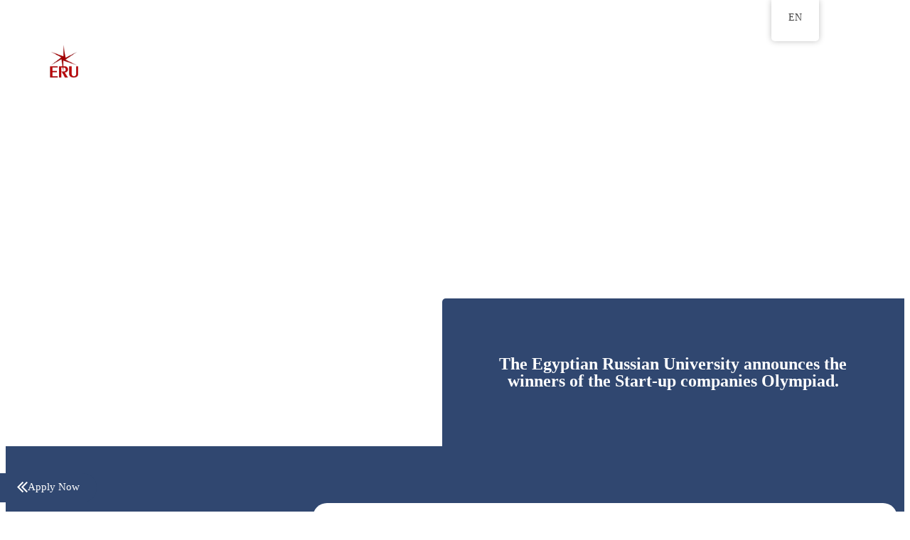

--- FILE ---
content_type: text/html; charset=UTF-8
request_url: https://eru.edu.eg/the-egyptian-russian-university-announces-the-winners-of-the-start-up-companies-olympiad/
body_size: 27757
content:
<!DOCTYPE html>
<html lang="en-US">
<head>
	<meta charset="UTF-8" />
	<meta name="viewport" content="width=device-width, initial-scale=1" />
	<link rel="profile" href="http://gmpg.org/xfn/11" />
	<link rel="pingback" href="https://eru.edu.eg/xmlrpc.php" />
	<title>The Egyptian Russian University announces the winners of the Start-up companies Olympiad. &#8211; ERU</title>
<meta name='robots' content='max-image-preview:large' />
<link rel='dns-prefetch' href='//cdnjs.cloudflare.com' />
<link rel='dns-prefetch' href='//code.jquery.com' />
<link rel="alternate" type="application/rss+xml" title="ERU &raquo; Feed" href="https://eru.edu.eg/feed/" />
<link rel="alternate" type="application/rss+xml" title="ERU &raquo; Comments Feed" href="https://eru.edu.eg/comments/feed/" />
<link rel="alternate" title="oEmbed (JSON)" type="application/json+oembed" href="https://eru.edu.eg/wp-json/oembed/1.0/embed?url=https%3A%2F%2Feru.edu.eg%2Fthe-egyptian-russian-university-announces-the-winners-of-the-start-up-companies-olympiad%2F" />
<link rel="alternate" title="oEmbed (XML)" type="text/xml+oembed" href="https://eru.edu.eg/wp-json/oembed/1.0/embed?url=https%3A%2F%2Feru.edu.eg%2Fthe-egyptian-russian-university-announces-the-winners-of-the-start-up-companies-olympiad%2F&#038;format=xml" />
<style id='wp-img-auto-sizes-contain-inline-css'>
img:is([sizes=auto i],[sizes^="auto," i]){contain-intrinsic-size:3000px 1500px}
/*# sourceURL=wp-img-auto-sizes-contain-inline-css */
</style>
<style id='cf-frontend-style-inline-css'>
@font-face {
	font-family: 'Cairo';
	font-style: normal;
	font-weight: 200;
	font-display: fallback;
	src: url('https://eru.edu.eg/wp-content/bcf-fonts/Cairo/cairo-200-normal0.woff2') format('woff2'),
		url('https://eru.edu.eg/wp-content/bcf-fonts/Cairo/cairo-200-normal1.woff2') format('woff2'),
		url('https://eru.edu.eg/wp-content/bcf-fonts/Cairo/cairo-200-normal2.woff2') format('woff2');
}
@font-face {
	font-family: 'Cairo';
	font-style: normal;
	font-weight: 300;
	font-display: fallback;
	src: url('https://eru.edu.eg/wp-content/bcf-fonts/Cairo/cairo-300-normal0.woff2') format('woff2'),
		url('https://eru.edu.eg/wp-content/bcf-fonts/Cairo/cairo-300-normal1.woff2') format('woff2'),
		url('https://eru.edu.eg/wp-content/bcf-fonts/Cairo/cairo-300-normal2.woff2') format('woff2');
}
@font-face {
	font-family: 'Cairo';
	font-style: normal;
	font-weight: 400;
	font-display: fallback;
	src: url('https://eru.edu.eg/wp-content/bcf-fonts/Cairo/cairo-400-normal0.woff2') format('woff2'),
		url('https://eru.edu.eg/wp-content/bcf-fonts/Cairo/cairo-400-normal1.woff2') format('woff2'),
		url('https://eru.edu.eg/wp-content/bcf-fonts/Cairo/cairo-400-normal2.woff2') format('woff2');
}
@font-face {
	font-family: 'Cairo';
	font-style: normal;
	font-weight: 500;
	font-display: fallback;
	src: url('https://eru.edu.eg/wp-content/bcf-fonts/Cairo/cairo-500-normal0.woff2') format('woff2'),
		url('https://eru.edu.eg/wp-content/bcf-fonts/Cairo/cairo-500-normal1.woff2') format('woff2'),
		url('https://eru.edu.eg/wp-content/bcf-fonts/Cairo/cairo-500-normal2.woff2') format('woff2');
}
@font-face {
	font-family: 'Cairo';
	font-style: normal;
	font-weight: 600;
	font-display: fallback;
	src: url('https://eru.edu.eg/wp-content/bcf-fonts/Cairo/cairo-600-normal0.woff2') format('woff2'),
		url('https://eru.edu.eg/wp-content/bcf-fonts/Cairo/cairo-600-normal1.woff2') format('woff2'),
		url('https://eru.edu.eg/wp-content/bcf-fonts/Cairo/cairo-600-normal2.woff2') format('woff2');
}
@font-face {
	font-family: 'Cairo';
	font-style: normal;
	font-weight: 900;
	font-display: fallback;
	src: url('https://eru.edu.eg/wp-content/bcf-fonts/Cairo/cairo-900-normal0.woff2') format('woff2'),
		url('https://eru.edu.eg/wp-content/bcf-fonts/Cairo/cairo-900-normal1.woff2') format('woff2'),
		url('https://eru.edu.eg/wp-content/bcf-fonts/Cairo/cairo-900-normal2.woff2') format('woff2');
}
@font-face {
	font-family: 'Cairo';
	font-style: normal;
	font-weight: 800;
	font-display: fallback;
	src: url('https://eru.edu.eg/wp-content/bcf-fonts/Cairo/cairo-800-normal0.woff2') format('woff2'),
		url('https://eru.edu.eg/wp-content/bcf-fonts/Cairo/cairo-800-normal1.woff2') format('woff2'),
		url('https://eru.edu.eg/wp-content/bcf-fonts/Cairo/cairo-800-normal2.woff2') format('woff2');
}
@font-face {
	font-family: 'Cairo';
	font-style: normal;
	font-weight: 700;
	font-display: fallback;
	src: url('https://eru.edu.eg/wp-content/bcf-fonts/Cairo/cairo-700-normal0.woff2') format('woff2'),
		url('https://eru.edu.eg/wp-content/bcf-fonts/Cairo/cairo-700-normal1.woff2') format('woff2'),
		url('https://eru.edu.eg/wp-content/bcf-fonts/Cairo/cairo-700-normal2.woff2') format('woff2');
}
@font-face {
	font-family: 'cairo';
	font-style: normal;
	font-weight: 400;
	src: url('https://eru.edu.eg/wp-content/uploads/2025/05/Cairo-VariableFont_slntwght.ttf') format('truetype'),
		url('https://eru.edu.eg/wp-content/uploads/2025/05/Cairo-Black.ttf') format('truetype'),
		url('https://eru.edu.eg/wp-content/uploads/2025/05/Cairo-Bold.ttf') format('truetype'),
		url('https://eru.edu.eg/wp-content/uploads/2025/05/Cairo-ExtraBold.ttf') format('truetype'),
		url('https://eru.edu.eg/wp-content/uploads/2025/05/Cairo-ExtraLight.ttf') format('truetype'),
		url('https://eru.edu.eg/wp-content/uploads/2025/05/Cairo-Light.ttf') format('truetype'),
		url('https://eru.edu.eg/wp-content/uploads/2025/05/Cairo-Medium.ttf') format('truetype'),
		url('https://eru.edu.eg/wp-content/uploads/2025/05/Cairo-Regular.ttf') format('truetype'),
		url('https://eru.edu.eg/wp-content/uploads/2025/05/Cairo-SemiBold.ttf') format('truetype');
}
/*# sourceURL=cf-frontend-style-inline-css */
</style>
<link rel='stylesheet' id='hfe-widgets-style-css' href='https://eru.edu.eg/wp-content/plugins/header-footer-elementor/inc/widgets-css/frontend.css?ver=2.8.1' media='all' />
<link rel='stylesheet' id='uacf7-spam-protection-css-css' href='https://eru.edu.eg/wp-content/plugins/ultimate-addons-for-contact-form-7/addons/spam-protection/assets/css/spam-protection-style.css?ver=6.1.4' media='all' />
<style id='wp-emoji-styles-inline-css'>

	img.wp-smiley, img.emoji {
		display: inline !important;
		border: none !important;
		box-shadow: none !important;
		height: 1em !important;
		width: 1em !important;
		margin: 0 0.07em !important;
		vertical-align: -0.1em !important;
		background: none !important;
		padding: 0 !important;
	}
/*# sourceURL=wp-emoji-styles-inline-css */
</style>
<style id='global-styles-inline-css'>
:root{--wp--preset--aspect-ratio--square: 1;--wp--preset--aspect-ratio--4-3: 4/3;--wp--preset--aspect-ratio--3-4: 3/4;--wp--preset--aspect-ratio--3-2: 3/2;--wp--preset--aspect-ratio--2-3: 2/3;--wp--preset--aspect-ratio--16-9: 16/9;--wp--preset--aspect-ratio--9-16: 9/16;--wp--preset--color--black: #000000;--wp--preset--color--cyan-bluish-gray: #abb8c3;--wp--preset--color--white: #ffffff;--wp--preset--color--pale-pink: #f78da7;--wp--preset--color--vivid-red: #cf2e2e;--wp--preset--color--luminous-vivid-orange: #ff6900;--wp--preset--color--luminous-vivid-amber: #fcb900;--wp--preset--color--light-green-cyan: #7bdcb5;--wp--preset--color--vivid-green-cyan: #00d084;--wp--preset--color--pale-cyan-blue: #8ed1fc;--wp--preset--color--vivid-cyan-blue: #0693e3;--wp--preset--color--vivid-purple: #9b51e0;--wp--preset--gradient--vivid-cyan-blue-to-vivid-purple: linear-gradient(135deg,rgb(6,147,227) 0%,rgb(155,81,224) 100%);--wp--preset--gradient--light-green-cyan-to-vivid-green-cyan: linear-gradient(135deg,rgb(122,220,180) 0%,rgb(0,208,130) 100%);--wp--preset--gradient--luminous-vivid-amber-to-luminous-vivid-orange: linear-gradient(135deg,rgb(252,185,0) 0%,rgb(255,105,0) 100%);--wp--preset--gradient--luminous-vivid-orange-to-vivid-red: linear-gradient(135deg,rgb(255,105,0) 0%,rgb(207,46,46) 100%);--wp--preset--gradient--very-light-gray-to-cyan-bluish-gray: linear-gradient(135deg,rgb(238,238,238) 0%,rgb(169,184,195) 100%);--wp--preset--gradient--cool-to-warm-spectrum: linear-gradient(135deg,rgb(74,234,220) 0%,rgb(151,120,209) 20%,rgb(207,42,186) 40%,rgb(238,44,130) 60%,rgb(251,105,98) 80%,rgb(254,248,76) 100%);--wp--preset--gradient--blush-light-purple: linear-gradient(135deg,rgb(255,206,236) 0%,rgb(152,150,240) 100%);--wp--preset--gradient--blush-bordeaux: linear-gradient(135deg,rgb(254,205,165) 0%,rgb(254,45,45) 50%,rgb(107,0,62) 100%);--wp--preset--gradient--luminous-dusk: linear-gradient(135deg,rgb(255,203,112) 0%,rgb(199,81,192) 50%,rgb(65,88,208) 100%);--wp--preset--gradient--pale-ocean: linear-gradient(135deg,rgb(255,245,203) 0%,rgb(182,227,212) 50%,rgb(51,167,181) 100%);--wp--preset--gradient--electric-grass: linear-gradient(135deg,rgb(202,248,128) 0%,rgb(113,206,126) 100%);--wp--preset--gradient--midnight: linear-gradient(135deg,rgb(2,3,129) 0%,rgb(40,116,252) 100%);--wp--preset--font-size--small: 13px;--wp--preset--font-size--medium: 20px;--wp--preset--font-size--large: 36px;--wp--preset--font-size--x-large: 42px;--wp--preset--spacing--20: 0.44rem;--wp--preset--spacing--30: 0.67rem;--wp--preset--spacing--40: 1rem;--wp--preset--spacing--50: 1.5rem;--wp--preset--spacing--60: 2.25rem;--wp--preset--spacing--70: 3.38rem;--wp--preset--spacing--80: 5.06rem;--wp--preset--shadow--natural: 6px 6px 9px rgba(0, 0, 0, 0.2);--wp--preset--shadow--deep: 12px 12px 50px rgba(0, 0, 0, 0.4);--wp--preset--shadow--sharp: 6px 6px 0px rgba(0, 0, 0, 0.2);--wp--preset--shadow--outlined: 6px 6px 0px -3px rgb(255, 255, 255), 6px 6px rgb(0, 0, 0);--wp--preset--shadow--crisp: 6px 6px 0px rgb(0, 0, 0);}:root { --wp--style--global--content-size: 800px;--wp--style--global--wide-size: 1200px; }:where(body) { margin: 0; }.wp-site-blocks > .alignleft { float: left; margin-right: 2em; }.wp-site-blocks > .alignright { float: right; margin-left: 2em; }.wp-site-blocks > .aligncenter { justify-content: center; margin-left: auto; margin-right: auto; }:where(.wp-site-blocks) > * { margin-block-start: 24px; margin-block-end: 0; }:where(.wp-site-blocks) > :first-child { margin-block-start: 0; }:where(.wp-site-blocks) > :last-child { margin-block-end: 0; }:root { --wp--style--block-gap: 24px; }:root :where(.is-layout-flow) > :first-child{margin-block-start: 0;}:root :where(.is-layout-flow) > :last-child{margin-block-end: 0;}:root :where(.is-layout-flow) > *{margin-block-start: 24px;margin-block-end: 0;}:root :where(.is-layout-constrained) > :first-child{margin-block-start: 0;}:root :where(.is-layout-constrained) > :last-child{margin-block-end: 0;}:root :where(.is-layout-constrained) > *{margin-block-start: 24px;margin-block-end: 0;}:root :where(.is-layout-flex){gap: 24px;}:root :where(.is-layout-grid){gap: 24px;}.is-layout-flow > .alignleft{float: left;margin-inline-start: 0;margin-inline-end: 2em;}.is-layout-flow > .alignright{float: right;margin-inline-start: 2em;margin-inline-end: 0;}.is-layout-flow > .aligncenter{margin-left: auto !important;margin-right: auto !important;}.is-layout-constrained > .alignleft{float: left;margin-inline-start: 0;margin-inline-end: 2em;}.is-layout-constrained > .alignright{float: right;margin-inline-start: 2em;margin-inline-end: 0;}.is-layout-constrained > .aligncenter{margin-left: auto !important;margin-right: auto !important;}.is-layout-constrained > :where(:not(.alignleft):not(.alignright):not(.alignfull)){max-width: var(--wp--style--global--content-size);margin-left: auto !important;margin-right: auto !important;}.is-layout-constrained > .alignwide{max-width: var(--wp--style--global--wide-size);}body .is-layout-flex{display: flex;}.is-layout-flex{flex-wrap: wrap;align-items: center;}.is-layout-flex > :is(*, div){margin: 0;}body .is-layout-grid{display: grid;}.is-layout-grid > :is(*, div){margin: 0;}body{padding-top: 0px;padding-right: 0px;padding-bottom: 0px;padding-left: 0px;}a:where(:not(.wp-element-button)){text-decoration: underline;}:root :where(.wp-element-button, .wp-block-button__link){background-color: #32373c;border-width: 0;color: #fff;font-family: inherit;font-size: inherit;font-style: inherit;font-weight: inherit;letter-spacing: inherit;line-height: inherit;padding-top: calc(0.667em + 2px);padding-right: calc(1.333em + 2px);padding-bottom: calc(0.667em + 2px);padding-left: calc(1.333em + 2px);text-decoration: none;text-transform: inherit;}.has-black-color{color: var(--wp--preset--color--black) !important;}.has-cyan-bluish-gray-color{color: var(--wp--preset--color--cyan-bluish-gray) !important;}.has-white-color{color: var(--wp--preset--color--white) !important;}.has-pale-pink-color{color: var(--wp--preset--color--pale-pink) !important;}.has-vivid-red-color{color: var(--wp--preset--color--vivid-red) !important;}.has-luminous-vivid-orange-color{color: var(--wp--preset--color--luminous-vivid-orange) !important;}.has-luminous-vivid-amber-color{color: var(--wp--preset--color--luminous-vivid-amber) !important;}.has-light-green-cyan-color{color: var(--wp--preset--color--light-green-cyan) !important;}.has-vivid-green-cyan-color{color: var(--wp--preset--color--vivid-green-cyan) !important;}.has-pale-cyan-blue-color{color: var(--wp--preset--color--pale-cyan-blue) !important;}.has-vivid-cyan-blue-color{color: var(--wp--preset--color--vivid-cyan-blue) !important;}.has-vivid-purple-color{color: var(--wp--preset--color--vivid-purple) !important;}.has-black-background-color{background-color: var(--wp--preset--color--black) !important;}.has-cyan-bluish-gray-background-color{background-color: var(--wp--preset--color--cyan-bluish-gray) !important;}.has-white-background-color{background-color: var(--wp--preset--color--white) !important;}.has-pale-pink-background-color{background-color: var(--wp--preset--color--pale-pink) !important;}.has-vivid-red-background-color{background-color: var(--wp--preset--color--vivid-red) !important;}.has-luminous-vivid-orange-background-color{background-color: var(--wp--preset--color--luminous-vivid-orange) !important;}.has-luminous-vivid-amber-background-color{background-color: var(--wp--preset--color--luminous-vivid-amber) !important;}.has-light-green-cyan-background-color{background-color: var(--wp--preset--color--light-green-cyan) !important;}.has-vivid-green-cyan-background-color{background-color: var(--wp--preset--color--vivid-green-cyan) !important;}.has-pale-cyan-blue-background-color{background-color: var(--wp--preset--color--pale-cyan-blue) !important;}.has-vivid-cyan-blue-background-color{background-color: var(--wp--preset--color--vivid-cyan-blue) !important;}.has-vivid-purple-background-color{background-color: var(--wp--preset--color--vivid-purple) !important;}.has-black-border-color{border-color: var(--wp--preset--color--black) !important;}.has-cyan-bluish-gray-border-color{border-color: var(--wp--preset--color--cyan-bluish-gray) !important;}.has-white-border-color{border-color: var(--wp--preset--color--white) !important;}.has-pale-pink-border-color{border-color: var(--wp--preset--color--pale-pink) !important;}.has-vivid-red-border-color{border-color: var(--wp--preset--color--vivid-red) !important;}.has-luminous-vivid-orange-border-color{border-color: var(--wp--preset--color--luminous-vivid-orange) !important;}.has-luminous-vivid-amber-border-color{border-color: var(--wp--preset--color--luminous-vivid-amber) !important;}.has-light-green-cyan-border-color{border-color: var(--wp--preset--color--light-green-cyan) !important;}.has-vivid-green-cyan-border-color{border-color: var(--wp--preset--color--vivid-green-cyan) !important;}.has-pale-cyan-blue-border-color{border-color: var(--wp--preset--color--pale-cyan-blue) !important;}.has-vivid-cyan-blue-border-color{border-color: var(--wp--preset--color--vivid-cyan-blue) !important;}.has-vivid-purple-border-color{border-color: var(--wp--preset--color--vivid-purple) !important;}.has-vivid-cyan-blue-to-vivid-purple-gradient-background{background: var(--wp--preset--gradient--vivid-cyan-blue-to-vivid-purple) !important;}.has-light-green-cyan-to-vivid-green-cyan-gradient-background{background: var(--wp--preset--gradient--light-green-cyan-to-vivid-green-cyan) !important;}.has-luminous-vivid-amber-to-luminous-vivid-orange-gradient-background{background: var(--wp--preset--gradient--luminous-vivid-amber-to-luminous-vivid-orange) !important;}.has-luminous-vivid-orange-to-vivid-red-gradient-background{background: var(--wp--preset--gradient--luminous-vivid-orange-to-vivid-red) !important;}.has-very-light-gray-to-cyan-bluish-gray-gradient-background{background: var(--wp--preset--gradient--very-light-gray-to-cyan-bluish-gray) !important;}.has-cool-to-warm-spectrum-gradient-background{background: var(--wp--preset--gradient--cool-to-warm-spectrum) !important;}.has-blush-light-purple-gradient-background{background: var(--wp--preset--gradient--blush-light-purple) !important;}.has-blush-bordeaux-gradient-background{background: var(--wp--preset--gradient--blush-bordeaux) !important;}.has-luminous-dusk-gradient-background{background: var(--wp--preset--gradient--luminous-dusk) !important;}.has-pale-ocean-gradient-background{background: var(--wp--preset--gradient--pale-ocean) !important;}.has-electric-grass-gradient-background{background: var(--wp--preset--gradient--electric-grass) !important;}.has-midnight-gradient-background{background: var(--wp--preset--gradient--midnight) !important;}.has-small-font-size{font-size: var(--wp--preset--font-size--small) !important;}.has-medium-font-size{font-size: var(--wp--preset--font-size--medium) !important;}.has-large-font-size{font-size: var(--wp--preset--font-size--large) !important;}.has-x-large-font-size{font-size: var(--wp--preset--font-size--x-large) !important;}
:root :where(.wp-block-pullquote){font-size: 1.5em;line-height: 1.6;}
/*# sourceURL=global-styles-inline-css */
</style>
<link rel='stylesheet' id='contact-form-7-css' href='https://eru.edu.eg/wp-content/plugins/contact-form-7/includes/css/styles.css?ver=6.1.4' media='all' />
<link rel='stylesheet' id='local-google-fonts-css' href='https://eru.edu.eg/wp-content/bcf-fonts/local-fonts.css' media='all' />
<link rel='stylesheet' id='trp-floater-language-switcher-style-css' href='https://eru.edu.eg/wp-content/plugins/translatepress-multilingual/assets/css/trp-floater-language-switcher.css?ver=3.0.7' media='all' />
<link rel='stylesheet' id='trp-language-switcher-style-css' href='https://eru.edu.eg/wp-content/plugins/translatepress-multilingual/assets/css/trp-language-switcher.css?ver=3.0.7' media='all' />
<link rel='stylesheet' id='hfe-style-css' href='https://eru.edu.eg/wp-content/plugins/header-footer-elementor/assets/css/header-footer-elementor.css?ver=2.8.1' media='all' />
<link rel='stylesheet' id='elementor-frontend-css' href='https://eru.edu.eg/wp-content/plugins/elementor/assets/css/frontend.min.css?ver=3.34.2' media='all' />
<link rel='stylesheet' id='elementor-post-6-css' href='https://eru.edu.eg/wp-content/uploads/elementor/css/post-6.css?ver=1769049424' media='all' />
<link rel='stylesheet' id='widget-heading-css' href='https://eru.edu.eg/wp-content/plugins/elementor/assets/css/widget-heading.min.css?ver=3.34.2' media='all' />
<link rel='stylesheet' id='elementor-post-21679-css' href='https://eru.edu.eg/wp-content/uploads/elementor/css/post-21679.css?ver=1769058951' media='all' />
<link rel='stylesheet' id='elementor-post-14-css' href='https://eru.edu.eg/wp-content/uploads/elementor/css/post-14.css?ver=1769049424' media='all' />
<link rel='stylesheet' id='elementor-post-45-css' href='https://eru.edu.eg/wp-content/uploads/elementor/css/post-45.css?ver=1769049424' media='all' />
<link rel='stylesheet' id='widget-spacer-css' href='https://eru.edu.eg/wp-content/plugins/elementor/assets/css/widget-spacer.min.css?ver=3.34.2' media='all' />
<link rel='stylesheet' id='widget-image-css' href='https://eru.edu.eg/wp-content/plugins/elementor/assets/css/widget-image.min.css?ver=3.34.2' media='all' />
<link rel='stylesheet' id='widget-post-info-css' href='https://eru.edu.eg/wp-content/plugins/elementor-pro/assets/css/widget-post-info.min.css?ver=3.28.0' media='all' />
<link rel='stylesheet' id='widget-icon-list-css' href='https://eru.edu.eg/wp-content/plugins/elementor/assets/css/widget-icon-list.min.css?ver=3.34.2' media='all' />
<link rel='stylesheet' id='widget-post-navigation-css' href='https://eru.edu.eg/wp-content/plugins/elementor-pro/assets/css/widget-post-navigation.min.css?ver=3.28.0' media='all' />
<link rel='stylesheet' id='elementor-post-1423-css' href='https://eru.edu.eg/wp-content/uploads/elementor/css/post-1423.css?ver=1769049433' media='all' />
<link rel='stylesheet' id='uacf7-frontend-style-css' href='https://eru.edu.eg/wp-content/plugins/ultimate-addons-for-contact-form-7/assets/css/uacf7-frontend.css?ver=6.9' media='all' />
<link rel='stylesheet' id='uacf7-form-style-css' href='https://eru.edu.eg/wp-content/plugins/ultimate-addons-for-contact-form-7/assets/css/form-style.css?ver=6.9' media='all' />
<link rel='stylesheet' id='uacf7-column-css' href='https://eru.edu.eg/wp-content/plugins/ultimate-addons-for-contact-form-7/addons/column/grid/columns.css?ver=6.9' media='all' />
<link rel='stylesheet' id='uacf7-multistep-style-css' href='https://eru.edu.eg/wp-content/plugins/ultimate-addons-for-contact-form-7/addons/multistep/assets/css/multistep.css?ver=6.9' media='all' />
<link rel='stylesheet' id='jquery-ui-style-css' href='//code.jquery.com/ui/1.12.1/themes/base/jquery-ui.css?ver=6.9' media='all' />
<link rel='stylesheet' id='range-slider-style-css' href='https://eru.edu.eg/wp-content/plugins/ultimate-addons-for-contact-form-7/addons/range-slider/css/style.css?ver=6.9' media='all' />
<link rel='stylesheet' id='uacf7-country-select-main-css' href='https://eru.edu.eg/wp-content/plugins/ultimate-addons-for-contact-form-7/addons/country-dropdown/assets/css/countrySelect.min.css?ver=6.9' media='all' />
<link rel='stylesheet' id='uacf7-country-select-style-css' href='https://eru.edu.eg/wp-content/plugins/ultimate-addons-for-contact-form-7/addons/country-dropdown/assets/css/style.css?ver=6.9' media='all' />
<link rel='stylesheet' id='submission_id_public_css-css' href='https://eru.edu.eg/wp-content/plugins/ultimate-addons-for-contact-form-7/addons/submission-id/assets/public/css/public-submission-id.css?ver=UAFC7_VERSION' media='1' />
<link rel='stylesheet' id='hfe-elementor-icons-css' href='https://eru.edu.eg/wp-content/plugins/elementor/assets/lib/eicons/css/elementor-icons.min.css?ver=5.34.0' media='all' />
<link rel='stylesheet' id='hfe-icons-list-css' href='https://eru.edu.eg/wp-content/plugins/elementor/assets/css/widget-icon-list.min.css?ver=3.24.3' media='all' />
<link rel='stylesheet' id='hfe-social-icons-css' href='https://eru.edu.eg/wp-content/plugins/elementor/assets/css/widget-social-icons.min.css?ver=3.24.0' media='all' />
<link rel='stylesheet' id='hfe-social-share-icons-brands-css' href='https://eru.edu.eg/wp-content/plugins/elementor/assets/lib/font-awesome/css/brands.css?ver=5.15.3' media='all' />
<link rel='stylesheet' id='hfe-social-share-icons-fontawesome-css' href='https://eru.edu.eg/wp-content/plugins/elementor/assets/lib/font-awesome/css/fontawesome.css?ver=5.15.3' media='all' />
<link rel='stylesheet' id='hfe-nav-menu-icons-css' href='https://eru.edu.eg/wp-content/plugins/elementor/assets/lib/font-awesome/css/solid.css?ver=5.15.3' media='all' />
<link rel='stylesheet' id='hfe-widget-blockquote-css' href='https://eru.edu.eg/wp-content/plugins/elementor-pro/assets/css/widget-blockquote.min.css?ver=3.25.0' media='all' />
<link rel='stylesheet' id='hfe-mega-menu-css' href='https://eru.edu.eg/wp-content/plugins/elementor-pro/assets/css/widget-mega-menu.min.css?ver=3.26.2' media='all' />
<link rel='stylesheet' id='hfe-nav-menu-widget-css' href='https://eru.edu.eg/wp-content/plugins/elementor-pro/assets/css/widget-nav-menu.min.css?ver=3.26.0' media='all' />
<link rel='stylesheet' id='ekit-widget-styles-css' href='https://eru.edu.eg/wp-content/plugins/elementskit-lite/widgets/init/assets/css/widget-styles.css?ver=3.7.8' media='all' />
<link rel='stylesheet' id='ekit-responsive-css' href='https://eru.edu.eg/wp-content/plugins/elementskit-lite/widgets/init/assets/css/responsive.css?ver=3.7.8' media='all' />
<link rel='stylesheet' id='eael-general-css' href='https://eru.edu.eg/wp-content/plugins/essential-addons-for-elementor-lite/assets/front-end/css/view/general.min.css?ver=6.5.8' media='all' />
<link rel='stylesheet' id='wpr-text-animations-css-css' href='https://eru.edu.eg/wp-content/plugins/royal-elementor-addons/assets/css/lib/animations/text-animations.min.css?ver=1.7.1045' media='all' />
<link rel='stylesheet' id='wpr-addons-css-css' href='https://eru.edu.eg/wp-content/plugins/royal-elementor-addons/assets/css/frontend.min.css?ver=1.7.1045' media='all' />
<link rel='stylesheet' id='font-awesome-5-all-css' href='https://eru.edu.eg/wp-content/plugins/elementor/assets/lib/font-awesome/css/all.min.css?ver=6.5.8' media='all' />
<link rel='stylesheet' id='elementor-gf-local-roboto-css' href='https://eru.edu.eg/wp-content/uploads/elementor/google-fonts/css/roboto.css?ver=1742265313' media='all' />
<link rel='stylesheet' id='elementor-gf-local-robotoslab-css' href='https://eru.edu.eg/wp-content/uploads/elementor/google-fonts/css/robotoslab.css?ver=1742265315' media='all' />
<link rel='stylesheet' id='elementor-gf-local-rubik-css' href='https://eru.edu.eg/wp-content/uploads/elementor/google-fonts/css/rubik.css?ver=1742265417' media='all' />
<link rel='stylesheet' id='elementor-gf-local-sourcesanspro-css' href='https://eru.edu.eg/wp-content/uploads/elementor/google-fonts/css/sourcesanspro.css?ver=1742265317' media='all' />
<link rel='stylesheet' id='elementor-gf-local-questrial-css' href='https://eru.edu.eg/wp-content/uploads/elementor/google-fonts/css/questrial.css?ver=1742265317' media='all' />
<link rel='stylesheet' id='elementor-icons-ekiticons-css' href='https://eru.edu.eg/wp-content/plugins/elementskit-lite/modules/elementskit-icon-pack/assets/css/ekiticons.css?ver=3.7.8' media='all' />
<script data-cfasync="false" src="https://eru.edu.eg/wp-includes/js/jquery/jquery.min.js?ver=3.7.1" id="jquery-core-js"></script>
<script data-cfasync="false" src="https://eru.edu.eg/wp-includes/js/jquery/jquery-migrate.min.js?ver=3.4.1" id="jquery-migrate-js"></script>
<script id="jquery-js-after">
!function($){"use strict";$(document).ready(function(){$(this).scrollTop()>100&&$(".hfe-scroll-to-top-wrap").removeClass("hfe-scroll-to-top-hide"),$(window).scroll(function(){$(this).scrollTop()<100?$(".hfe-scroll-to-top-wrap").fadeOut(300):$(".hfe-scroll-to-top-wrap").fadeIn(300)}),$(".hfe-scroll-to-top-wrap").on("click",function(){$("html, body").animate({scrollTop:0},300);return!1})})}(jQuery);
!function($){'use strict';$(document).ready(function(){var bar=$('.hfe-reading-progress-bar');if(!bar.length)return;$(window).on('scroll',function(){var s=$(window).scrollTop(),d=$(document).height()-$(window).height(),p=d? s/d*100:0;bar.css('width',p+'%')});});}(jQuery);
//# sourceURL=jquery-js-after
</script>
<link rel="https://api.w.org/" href="https://eru.edu.eg/wp-json/" /><link rel="alternate" title="JSON" type="application/json" href="https://eru.edu.eg/wp-json/wp/v2/posts/21679" /><link rel="EditURI" type="application/rsd+xml" title="RSD" href="https://eru.edu.eg/xmlrpc.php?rsd" />
<meta name="generator" content="WordPress 6.9" />
<link rel="canonical" href="https://eru.edu.eg/the-egyptian-russian-university-announces-the-winners-of-the-start-up-companies-olympiad/" />
<link rel='shortlink' href='https://eru.edu.eg/?p=21679' />
<link rel="alternate" hreflang="en-US" href="https://eru.edu.eg/the-egyptian-russian-university-announces-the-winners-of-the-start-up-companies-olympiad/"/>
<link rel="alternate" hreflang="ar" href="https://eru.edu.eg/ar/the-egyptian-russian-university-announces-the-winners-of-the-start-up-companies-olympiad/"/>
<link rel="alternate" hreflang="en" href="https://eru.edu.eg/the-egyptian-russian-university-announces-the-winners-of-the-start-up-companies-olympiad/"/>
<meta name="generator" content="Elementor 3.34.2; features: e_font_icon_svg, additional_custom_breakpoints; settings: css_print_method-external, google_font-enabled, font_display-swap">
			<style>
				.e-con.e-parent:nth-of-type(n+4):not(.e-lazyloaded):not(.e-no-lazyload),
				.e-con.e-parent:nth-of-type(n+4):not(.e-lazyloaded):not(.e-no-lazyload) * {
					background-image: none !important;
				}
				@media screen and (max-height: 1024px) {
					.e-con.e-parent:nth-of-type(n+3):not(.e-lazyloaded):not(.e-no-lazyload),
					.e-con.e-parent:nth-of-type(n+3):not(.e-lazyloaded):not(.e-no-lazyload) * {
						background-image: none !important;
					}
				}
				@media screen and (max-height: 640px) {
					.e-con.e-parent:nth-of-type(n+2):not(.e-lazyloaded):not(.e-no-lazyload),
					.e-con.e-parent:nth-of-type(n+2):not(.e-lazyloaded):not(.e-no-lazyload) * {
						background-image: none !important;
					}
				}
			</style>
			<meta name="generator" content="Powered by Slider Revolution 6.7.9 - responsive, Mobile-Friendly Slider Plugin for WordPress with comfortable drag and drop interface." />
<link rel="icon" href="https://eru.edu.eg/wp-content/uploads/2024/07/cropped-1-شعار-الجامعة-2023-scaled-1-32x32.jpg" sizes="32x32" />
<link rel="icon" href="https://eru.edu.eg/wp-content/uploads/2024/07/cropped-1-شعار-الجامعة-2023-scaled-1-192x192.jpg" sizes="192x192" />
<link rel="apple-touch-icon" href="https://eru.edu.eg/wp-content/uploads/2024/07/cropped-1-شعار-الجامعة-2023-scaled-1-180x180.jpg" />
<meta name="msapplication-TileImage" content="https://eru.edu.eg/wp-content/uploads/2024/07/cropped-1-شعار-الجامعة-2023-scaled-1-270x270.jpg" />
<script>function setREVStartSize(e){
			//window.requestAnimationFrame(function() {
				window.RSIW = window.RSIW===undefined ? window.innerWidth : window.RSIW;
				window.RSIH = window.RSIH===undefined ? window.innerHeight : window.RSIH;
				try {
					var pw = document.getElementById(e.c).parentNode.offsetWidth,
						newh;
					pw = pw===0 || isNaN(pw) || (e.l=="fullwidth" || e.layout=="fullwidth") ? window.RSIW : pw;
					e.tabw = e.tabw===undefined ? 0 : parseInt(e.tabw);
					e.thumbw = e.thumbw===undefined ? 0 : parseInt(e.thumbw);
					e.tabh = e.tabh===undefined ? 0 : parseInt(e.tabh);
					e.thumbh = e.thumbh===undefined ? 0 : parseInt(e.thumbh);
					e.tabhide = e.tabhide===undefined ? 0 : parseInt(e.tabhide);
					e.thumbhide = e.thumbhide===undefined ? 0 : parseInt(e.thumbhide);
					e.mh = e.mh===undefined || e.mh=="" || e.mh==="auto" ? 0 : parseInt(e.mh,0);
					if(e.layout==="fullscreen" || e.l==="fullscreen")
						newh = Math.max(e.mh,window.RSIH);
					else{
						e.gw = Array.isArray(e.gw) ? e.gw : [e.gw];
						for (var i in e.rl) if (e.gw[i]===undefined || e.gw[i]===0) e.gw[i] = e.gw[i-1];
						e.gh = e.el===undefined || e.el==="" || (Array.isArray(e.el) && e.el.length==0)? e.gh : e.el;
						e.gh = Array.isArray(e.gh) ? e.gh : [e.gh];
						for (var i in e.rl) if (e.gh[i]===undefined || e.gh[i]===0) e.gh[i] = e.gh[i-1];
											
						var nl = new Array(e.rl.length),
							ix = 0,
							sl;
						e.tabw = e.tabhide>=pw ? 0 : e.tabw;
						e.thumbw = e.thumbhide>=pw ? 0 : e.thumbw;
						e.tabh = e.tabhide>=pw ? 0 : e.tabh;
						e.thumbh = e.thumbhide>=pw ? 0 : e.thumbh;
						for (var i in e.rl) nl[i] = e.rl[i]<window.RSIW ? 0 : e.rl[i];
						sl = nl[0];
						for (var i in nl) if (sl>nl[i] && nl[i]>0) { sl = nl[i]; ix=i;}
						var m = pw>(e.gw[ix]+e.tabw+e.thumbw) ? 1 : (pw-(e.tabw+e.thumbw)) / (e.gw[ix]);
						newh =  (e.gh[ix] * m) + (e.tabh + e.thumbh);
					}
					var el = document.getElementById(e.c);
					if (el!==null && el) el.style.height = newh+"px";
					el = document.getElementById(e.c+"_wrapper");
					if (el!==null && el) {
						el.style.height = newh+"px";
						el.style.display = "block";
					}
				} catch(e){
					console.log("Failure at Presize of Slider:" + e)
				}
			//});
		  };</script>
		<style id="wp-custom-css">
			*{
	font-family:PT Bold Heading;
}
.rtl *{
    font-family:Cairo;
}
.weglot_switcher.skewed .language-option a {
  
    display: none !important;
   
}
.header_section{
	position: absolute;
	top: 0;
	width: -webkit-fill-available;
}
#trp-floater-ls.trp-top-left {
    left: 3%;
}
.sticky {
  position: fixed !important;
  top: 0;
  width: 100%;
	background-color: #304770 !important;
}
.panel{
	height: 100%; 
  	overflow-y: auto;
	display:none;
}
.rtl .elementor-663 .elementor-element.elementor-element-bb2c989 .wpr-feature-list-item {
    justify-content: right;
}
.rtl .elementor-21108 .elementor-element.elementor-element-1746884 .wpr-feature-list-item {
    justify-content: right;
}
.rtl .elementor-21108 .elementor-element.elementor-element-97a65b6 .wpr-feature-list-item  {
    justify-content: right;
}
.rtl .wpr-feature-list-left .wpr-feature-list-item {
    text-align: right;
}
p{
	font-size:20px !important;
}
.sticky-ph{
	 position: fixed;
   top: 50vh;
   z-index: 10;
}
.rtl .sub-menu .elementor-nav-menu--dropdown .sm-nowrap{
	width:100%;
}
.rtl .elementor-14 .elementor-element.elementor-element-e20e8f8 .elementor-nav-menu--main .elementor-nav-menu--dropdown, .elementor-14 .elementor-element.elementor-element-e20e8f8 .elementor-nav-menu__container.elementor-nav-menu--dropdown {
   min-width: max-content  !important;
}
.rtl .elementor-14 .elementor-element.elementor-element-441aa28 .elementor-button {
    border-radius: 0px 30px 30px 0px;
}

.rtl .elementor-14 .elementor-element.elementor-element-ce8bcdb .elementor-button {
    
     border-radius: 0px 30px 30px 0px;
}
.ekit-wid-con .elementskit-team-popup .modal-body, body .elementskit-team-popup .modal-body {
    flex-wrap: nowrap !important;
}
.heder-nav-2 .sub-menu .elementor-nav-menu--dropdown .sm-nowrap{
	    width: fit-content !important;
}
.elementor-nav-menu--main .elementor-nav-menu ul{
	width: fit-content !important;
}
footer#colophon {
    position: relative;
    bottom: 0;
    width: 100%;
}		</style>
		<style id="wpr_lightbox_styles">
				.lg-backdrop {
					background-color: rgba(0,0,0,0.6) !important;
				}
				.lg-toolbar,
				.lg-dropdown {
					background-color: rgba(0,0,0,0.8) !important;
				}
				.lg-dropdown:after {
					border-bottom-color: rgba(0,0,0,0.8) !important;
				}
				.lg-sub-html {
					background-color: rgba(0,0,0,0.8) !important;
				}
				.lg-thumb-outer,
				.lg-progress-bar {
					background-color: #444444 !important;
				}
				.lg-progress {
					background-color: #a90707 !important;
				}
				.lg-icon {
					color: #efefef !important;
					font-size: 20px !important;
				}
				.lg-icon.lg-toogle-thumb {
					font-size: 24px !important;
				}
				.lg-icon:hover,
				.lg-dropdown-text:hover {
					color: #ffffff !important;
				}
				.lg-sub-html,
				.lg-dropdown-text {
					color: #efefef !important;
					font-size: 14px !important;
				}
				#lg-counter {
					color: #efefef !important;
					font-size: 14px !important;
				}
				.lg-prev,
				.lg-next {
					font-size: 35px !important;
				}

				/* Defaults */
				.lg-icon {
				background-color: transparent !important;
				}

				#lg-counter {
				opacity: 0.9;
				}

				.lg-thumb-outer {
				padding: 0 10px;
				}

				.lg-thumb-item {
				border-radius: 0 !important;
				border: none !important;
				opacity: 0.5;
				}

				.lg-thumb-item.active {
					opacity: 1;
				}
	         </style></head>

<body class="wp-singular post-template-default single single-post postid-21679 single-format-standard wp-custom-logo wp-embed-responsive wp-theme-hello-elementor translatepress-en_US ehf-header ehf-footer ehf-template-hello-elementor ehf-stylesheet-hello-elementor hello-elementor-default elementor-default elementor-kit-6 elementor-page elementor-page-21679 elementor-page-1423">
<div id="page" class="hfeed site">

		<header id="masthead" itemscope="itemscope" itemtype="https://schema.org/WPHeader">
			<p class="main-title bhf-hidden" itemprop="headline"><a href="https://eru.edu.eg" title="ERU" rel="home">ERU</a></p>
					<div data-elementor-type="wp-post" data-elementor-id="14" class="elementor elementor-14" data-elementor-post-type="elementor-hf">
						<section class="elementor-section elementor-top-section elementor-element elementor-element-2660b10d elementor-section-full_width elementor-section-content-middle header_section elementor-hidden-desktop elementor-section-height-default elementor-section-height-default wpr-particle-no wpr-jarallax-no wpr-parallax-no" data-id="2660b10d" data-element_type="section" data-settings="{&quot;background_background&quot;:&quot;classic&quot;}">
						<div class="elementor-container elementor-column-gap-default">
					<div class="elementor-column elementor-col-20 elementor-top-column elementor-element elementor-element-444ef719" data-id="444ef719" data-element_type="column">
			<div class="elementor-widget-wrap">
							</div>
		</div>
				<div class="elementor-column elementor-col-20 elementor-top-column elementor-element elementor-element-198a1a04" data-id="198a1a04" data-element_type="column">
			<div class="elementor-widget-wrap elementor-element-populated">
						<div class="elementor-element elementor-element-63c0bbbb elementor-widget elementor-widget-image" data-id="63c0bbbb" data-element_type="widget" data-widget_type="image.default">
				<div class="elementor-widget-container">
																<a href="https://eru.edu.eg">
							<img loading="lazy" width="500" height="500" src="https://eru.edu.eg/wp-content/uploads/2024/05/2_objects.png" class="attachment-full size-full wp-image-21079" alt="" srcset="https://eru.edu.eg/wp-content/uploads/2024/05/2_objects.png 500w, https://eru.edu.eg/wp-content/uploads/2024/05/2_objects-300x300.png 300w, https://eru.edu.eg/wp-content/uploads/2024/05/2_objects-150x150.png 150w, https://eru.edu.eg/wp-content/uploads/2024/05/2_objects-12x12.png 12w, https://eru.edu.eg/wp-content/uploads/2024/05/2_objects-400x400.png 400w" sizes="(max-width: 500px) 100vw, 500px" />								</a>
															</div>
				</div>
					</div>
		</div>
				<div class="elementor-column elementor-col-20 elementor-top-column elementor-element elementor-element-9577711" data-id="9577711" data-element_type="column">
			<div class="elementor-widget-wrap">
							</div>
		</div>
				<div class="elementor-column elementor-col-20 elementor-top-column elementor-element elementor-element-6586bc5f" data-id="6586bc5f" data-element_type="column">
			<div class="elementor-widget-wrap elementor-element-populated">
						<section class="elementor-section elementor-inner-section elementor-element elementor-element-a7edf09 elementor-section-boxed elementor-section-height-default elementor-section-height-default wpr-particle-no wpr-jarallax-no wpr-parallax-no wpr-sticky-section-no" data-id="a7edf09" data-element_type="section" data-settings="{&quot;background_background&quot;:&quot;classic&quot;}">
						<div class="elementor-container elementor-column-gap-default">
					<div class="elementor-column elementor-col-50 elementor-inner-column elementor-element elementor-element-7c761fc" data-id="7c761fc" data-element_type="column">
			<div class="elementor-widget-wrap elementor-element-populated">
						<div class="elementor-element elementor-element-592711a8 elementor-nav-menu--stretch elementor-widget__width-auto elementor-nav-menu__text-align-center elementor-widget-mobile__width-inherit elementor-nav-menu--toggle elementor-nav-menu--burger elementor-widget elementor-widget-nav-menu" data-id="592711a8" data-element_type="widget" data-settings="{&quot;layout&quot;:&quot;dropdown&quot;,&quot;full_width&quot;:&quot;stretch&quot;,&quot;submenu_icon&quot;:{&quot;value&quot;:&quot;&lt;svg class=\&quot;fa-svg-chevron-down e-font-icon-svg e-fas-chevron-down\&quot; viewBox=\&quot;0 0 448 512\&quot; xmlns=\&quot;http:\/\/www.w3.org\/2000\/svg\&quot;&gt;&lt;path d=\&quot;M207.029 381.476L12.686 187.132c-9.373-9.373-9.373-24.569 0-33.941l22.667-22.667c9.357-9.357 24.522-9.375 33.901-.04L224 284.505l154.745-154.021c9.379-9.335 24.544-9.317 33.901.04l22.667 22.667c9.373 9.373 9.373 24.569 0 33.941L240.971 381.476c-9.373 9.372-24.569 9.372-33.942 0z\&quot;&gt;&lt;\/path&gt;&lt;\/svg&gt;&quot;,&quot;library&quot;:&quot;fa-solid&quot;},&quot;toggle&quot;:&quot;burger&quot;}" data-widget_type="nav-menu.default">
				<div class="elementor-widget-container">
							<div class="elementor-menu-toggle" role="button" tabindex="0" aria-label="Menu Toggle" aria-expanded="false">
			<svg aria-hidden="true" role="presentation" class="elementor-menu-toggle__icon--open e-font-icon-svg e-eicon-menu-bar" viewBox="0 0 1000 1000" xmlns="http://www.w3.org/2000/svg"><path d="M104 333H896C929 333 958 304 958 271S929 208 896 208H104C71 208 42 237 42 271S71 333 104 333ZM104 583H896C929 583 958 554 958 521S929 458 896 458H104C71 458 42 487 42 521S71 583 104 583ZM104 833H896C929 833 958 804 958 771S929 708 896 708H104C71 708 42 737 42 771S71 833 104 833Z"></path></svg><svg aria-hidden="true" role="presentation" class="elementor-menu-toggle__icon--close e-font-icon-svg e-eicon-close" viewBox="0 0 1000 1000" xmlns="http://www.w3.org/2000/svg"><path d="M742 167L500 408 258 167C246 154 233 150 217 150 196 150 179 158 167 167 154 179 150 196 150 212 150 229 154 242 171 254L408 500 167 742C138 771 138 800 167 829 196 858 225 858 254 829L496 587 738 829C750 842 767 846 783 846 800 846 817 842 829 829 842 817 846 804 846 783 846 767 842 750 829 737L588 500 833 258C863 229 863 200 833 171 804 137 775 137 742 167Z"></path></svg>		</div>
					<nav class="elementor-nav-menu--dropdown elementor-nav-menu__container" aria-hidden="true">
				<ul id="menu-2-592711a8" class="elementor-nav-menu"><li class="menu-item menu-item-type-post_type menu-item-object-page menu-item-home menu-item-674"><a href="https://eru.edu.eg/" class="elementor-item" tabindex="-1">Home</a></li>
<li class="menu-item menu-item-type-post_type menu-item-object-page menu-item-675"><a href="https://eru.edu.eg/explore-eru/" class="elementor-item" tabindex="-1">Explore ERU</a></li>
<li class="menu-item menu-item-type-post_type menu-item-object-page menu-item-has-children menu-item-678"><a href="https://eru.edu.eg/admission/" class="elementor-item" tabindex="-1">Admission</a>
<ul class="sub-menu elementor-nav-menu--dropdown">
	<li class="menu-item menu-item-type-post_type menu-item-object-page menu-item-1562"><a href="https://eru.edu.eg/undergraduate/" class="elementor-sub-item" tabindex="-1">Undergraduate</a></li>
	<li class="menu-item menu-item-type-post_type menu-item-object-page menu-item-1785"><a href="https://eru.edu.eg/postgraduate/" class="elementor-sub-item" tabindex="-1">Postgraduate</a></li>
</ul>
</li>
<li class="menu-item menu-item-type-custom menu-item-object-custom menu-item-has-children menu-item-537"><a href="#" class="elementor-item elementor-item-anchor" tabindex="-1">Academic Affairs</a>
<ul class="sub-menu elementor-nav-menu--dropdown">
	<li class="menu-item menu-item-type-custom menu-item-object-custom menu-item-has-children menu-item-542"><a href="#" class="elementor-sub-item elementor-item-anchor" tabindex="-1">Faculties</a>
	<ul class="sub-menu elementor-nav-menu--dropdown">
		<li class="menu-item menu-item-type-post_type menu-item-object-page menu-item-682"><a href="https://eru.edu.eg/faculty-of-pharmacy/" class="elementor-sub-item" tabindex="-1">Faculty of Pharmacy</a></li>
		<li class="menu-item menu-item-type-post_type menu-item-object-page menu-item-684"><a href="https://eru.edu.eg/faculty-of-oral-and-dental-medicine/" class="elementor-sub-item" tabindex="-1">Faculty of Oral and Dental Medicine</a></li>
		<li class="menu-item menu-item-type-post_type menu-item-object-page menu-item-683"><a href="https://eru.edu.eg/faculty-of-engineering/" class="elementor-sub-item" tabindex="-1">Faculty of Engineering</a></li>
		<li class="menu-item menu-item-type-post_type menu-item-object-page menu-item-676"><a href="https://eru.edu.eg/faculty-of-management-economics-and-business-technology/" class="elementor-sub-item" tabindex="-1">Faculty of Management, Economics and Business Technology</a></li>
		<li class="menu-item menu-item-type-post_type menu-item-object-page menu-item-679"><a href="https://eru.edu.eg/faculty-of-artificial-intelligence/" class="elementor-sub-item" tabindex="-1">Faculty of Artificial Intelligence</a></li>
		<li class="menu-item menu-item-type-post_type menu-item-object-page menu-item-680"><a href="https://eru.edu.eg/faculty-of-al-alsun/" class="elementor-sub-item" tabindex="-1">Faculty of  Al-Alsun ​​and Technical Languages</a></li>
		<li class="menu-item menu-item-type-post_type menu-item-object-page menu-item-681"><a href="https://eru.edu.eg/faculty-of-fine-arts/" class="elementor-sub-item" tabindex="-1">Faculty of  Fine Arts</a></li>
		<li class="menu-item menu-item-type-post_type menu-item-object-page menu-item-677"><a href="https://eru.edu.eg/faculty-of-applied-arts/" class="elementor-sub-item" tabindex="-1">Faculty of Applied Arts</a></li>
	</ul>
</li>
	<li class="menu-item menu-item-type-custom menu-item-object-custom menu-item-has-children menu-item-23494"><a href="#" class="elementor-sub-item elementor-item-anchor" tabindex="-1">Staff</a>
	<ul class="sub-menu elementor-nav-menu--dropdown">
		<li class="menu-item menu-item-type-post_type menu-item-object-page menu-item-23495"><a href="https://eru.edu.eg/faculty-of-pharmacy-staff/" class="elementor-sub-item" tabindex="-1">Faculty of Pharmacy-Staff</a></li>
		<li class="menu-item menu-item-type-post_type menu-item-object-page menu-item-23496"><a href="https://eru.edu.eg/faculty-of-oral-and-dental-medicine-staff/" class="elementor-sub-item" tabindex="-1">Faculty of Oral and Dental Medicine -Staff</a></li>
		<li class="menu-item menu-item-type-post_type menu-item-object-page menu-item-23497"><a href="https://eru.edu.eg/faculty-of-engineering-staff/" class="elementor-sub-item" tabindex="-1">Faculty of Engineering-Staff</a></li>
		<li class="menu-item menu-item-type-post_type menu-item-object-page menu-item-23498"><a href="https://eru.edu.eg/faculty-of-management-staff/" class="elementor-sub-item" tabindex="-1">Faculty of Management-Staff</a></li>
		<li class="menu-item menu-item-type-post_type menu-item-object-page menu-item-23499"><a href="https://eru.edu.eg/faculty-of-artificial-intelligence-staff/" class="elementor-sub-item" tabindex="-1">Faculty of Artificial Intelligence-Staff</a></li>
		<li class="menu-item menu-item-type-post_type menu-item-object-page menu-item-23500"><a href="https://eru.edu.eg/faculty-of-al-alsun-staff/" class="elementor-sub-item" tabindex="-1">Faculty of Al-Alsun-Staff</a></li>
		<li class="menu-item menu-item-type-post_type menu-item-object-page menu-item-23501"><a href="https://eru.edu.eg/faculty-of-fine-arts-staff/" class="elementor-sub-item" tabindex="-1">Faculty of Fine Arts-Staff</a></li>
		<li class="menu-item menu-item-type-post_type menu-item-object-page menu-item-23502"><a href="https://eru.edu.eg/faculty-of-applied-arts-staff/" class="elementor-sub-item" tabindex="-1">Faculty of Applied Arts-Staff</a></li>
	</ul>
</li>
	<li class="menu-item menu-item-type-post_type menu-item-object-page menu-item-has-children menu-item-21098"><a href="https://eru.edu.eg/quality-assurance-center/" class="elementor-sub-item" tabindex="-1">Quality Assurance Center</a>
	<ul class="sub-menu elementor-nav-menu--dropdown">
		<li class="menu-item menu-item-type-post_type menu-item-object-page menu-item-23485"><a href="https://eru.edu.eg/measurement-and-evaluation-center/" class="elementor-sub-item" tabindex="-1">Measurement and Evaluation Center</a></li>
	</ul>
</li>
	<li class="menu-item menu-item-type-post_type menu-item-object-page menu-item-21097"><a href="https://eru.edu.eg/social-solidarity-unit/" class="elementor-sub-item" tabindex="-1">Social Solidarity Unit</a></li>
	<li class="menu-item menu-item-type-post_type menu-item-object-page menu-item-27727"><a href="https://eru.edu.eg/psychological-and-social-counseling-unit/" class="elementor-sub-item" tabindex="-1">Psychological and Social Counseling Unit</a></li>
	<li class="menu-item menu-item-type-post_type menu-item-object-page menu-item-21138"><a href="https://eru.edu.eg/figures-and-statistics/" class="elementor-sub-item" tabindex="-1">Figures and Statistics</a></li>
	<li class="menu-item menu-item-type-post_type menu-item-object-page menu-item-1331"><a href="https://eru.edu.eg/facilities/" class="elementor-sub-item" tabindex="-1">Facilities</a></li>
</ul>
</li>
<li class="menu-item menu-item-type-post_type menu-item-object-page menu-item-22139"><a href="https://eru.edu.eg/military-education/" class="elementor-item" tabindex="-1">Military Education</a></li>
<li class="menu-item menu-item-type-custom menu-item-object-custom menu-item-has-children menu-item-1800"><a href="#" class="elementor-item elementor-item-anchor" tabindex="-1">Research &#038; Innovation</a>
<ul class="sub-menu elementor-nav-menu--dropdown">
	<li class="menu-item menu-item-type-post_type menu-item-object-page menu-item-20907"><a href="https://eru.edu.eg/eru-publications-in-scopus-2009-2023/" class="elementor-sub-item" tabindex="-1">ERU Publications in Scopus 2009 – 2023</a></li>
	<li class="menu-item menu-item-type-post_type menu-item-object-page menu-item-1629"><a href="https://eru.edu.eg/eru-publications/" class="elementor-sub-item" tabindex="-1">ERU Weekly Publications</a></li>
	<li class="menu-item menu-item-type-post_type menu-item-object-page menu-item-21354"><a href="https://eru.edu.eg/eru-scientific-instruments/" class="elementor-sub-item" tabindex="-1">ERU Scientific Instruments</a></li>
	<li class="menu-item menu-item-type-post_type menu-item-object-page menu-item-1628"><a href="https://eru.edu.eg/eru-research-performance/" class="elementor-sub-item" tabindex="-1">ERU Research Performance</a></li>
	<li class="menu-item menu-item-type-post_type menu-item-object-page menu-item-1811"><a href="https://eru.edu.eg/eru-global-ranking/" class="elementor-sub-item" tabindex="-1">ERU Global Ranking</a></li>
	<li class="menu-item menu-item-type-post_type menu-item-object-page menu-item-1887"><a href="https://eru.edu.eg/research/" class="elementor-sub-item" tabindex="-1">ERU Science &#038; Innovation Center of Excellence, SICE</a></li>
	<li class="menu-item menu-item-type-post_type menu-item-object-page menu-item-21131"><a href="https://eru.edu.eg/entrepreneurship-club/" class="elementor-sub-item" tabindex="-1">Entrepreneurship Club</a></li>
	<li class="menu-item menu-item-type-post_type menu-item-object-page menu-item-23486"><a href="https://eru.edu.eg/achieving-sustainable-development-goals/" class="elementor-sub-item" tabindex="-1">Achieving Sustainable Development Goals</a></li>
</ul>
</li>
<li class="menu-item menu-item-type-post_type menu-item-object-page menu-item-1498"><a href="https://eru.edu.eg/student-life-2/" class="elementor-item" tabindex="-1">Student Life</a></li>
<li class="menu-item menu-item-type-post_type menu-item-object-page menu-item-1563"><a href="https://eru.edu.eg/alumni/" class="elementor-item" tabindex="-1">Alumni</a></li>
<li class="menu-item menu-item-type-post_type menu-item-object-page menu-item-1428"><a href="https://eru.edu.eg/media-news/" class="elementor-item" tabindex="-1">Media &#038;News</a></li>
<li class="menu-item menu-item-type-post_type menu-item-object-page menu-item-1447"><a href="https://eru.edu.eg/eru-research-journal/" class="elementor-item" tabindex="-1">ERU Research Journal</a></li>
<li class="menu-item menu-item-type-post_type menu-item-object-page menu-item-1476"><a href="https://eru.edu.eg/contact-us/" class="elementor-item" tabindex="-1">Contact Us</a></li>
</ul>			</nav>
						</div>
				</div>
					</div>
		</div>
				<div class="elementor-column elementor-col-50 elementor-inner-column elementor-element elementor-element-3fff546 elementor-hidden-mobile" data-id="3fff546" data-element_type="column">
			<div class="elementor-widget-wrap elementor-element-populated">
						<div class="elementor-element elementor-element-3706fbe3 elementor-widget__width-initial elementor-widget elementor-widget-heading" data-id="3706fbe3" data-element_type="widget" data-widget_type="heading.default">
				<div class="elementor-widget-container">
					<h2 class="elementor-heading-title elementor-size-default">Menu</h2>				</div>
				</div>
					</div>
		</div>
					</div>
		</section>
					</div>
		</div>
				<div class="elementor-column elementor-col-20 elementor-top-column elementor-element elementor-element-7e724df" data-id="7e724df" data-element_type="column">
			<div class="elementor-widget-wrap elementor-element-populated">
						<div class="elementor-element elementor-element-6a65643 elementor-search-form--skin-full_screen elementor-widget__width-initial elementor-widget elementor-widget-search-form" data-id="6a65643" data-element_type="widget" data-settings="{&quot;skin&quot;:&quot;full_screen&quot;}" data-widget_type="search-form.default">
				<div class="elementor-widget-container">
							<search role="search">
			<form class="elementor-search-form" action="https://eru.edu.eg" method="get">
												<div class="elementor-search-form__toggle" role="button" tabindex="0" aria-label="Search">
					<div class="e-font-icon-svg-container"><svg aria-hidden="true" class="e-font-icon-svg e-fas-search" viewBox="0 0 512 512" xmlns="http://www.w3.org/2000/svg"><path d="M505 442.7L405.3 343c-4.5-4.5-10.6-7-17-7H372c27.6-35.3 44-79.7 44-128C416 93.1 322.9 0 208 0S0 93.1 0 208s93.1 208 208 208c48.3 0 92.7-16.4 128-44v16.3c0 6.4 2.5 12.5 7 17l99.7 99.7c9.4 9.4 24.6 9.4 33.9 0l28.3-28.3c9.4-9.4 9.4-24.6.1-34zM208 336c-70.7 0-128-57.2-128-128 0-70.7 57.2-128 128-128 70.7 0 128 57.2 128 128 0 70.7-57.2 128-128 128z"></path></svg></div>				</div>
								<div class="elementor-search-form__container">
					<label class="elementor-screen-only" for="elementor-search-form-6a65643">Search</label>

					
					<input id="elementor-search-form-6a65643" placeholder="The Egyptian Russian University announces the winners of the Start-up companies Olympiad." class="elementor-search-form__input" type="search" name="s" value="">
					
					
										<div class="dialog-lightbox-close-button dialog-close-button" role="button" tabindex="0" aria-label="Close this search box.">
						<svg aria-hidden="true" class="e-font-icon-svg e-eicon-close" viewBox="0 0 1000 1000" xmlns="http://www.w3.org/2000/svg"><path d="M742 167L500 408 258 167C246 154 233 150 217 150 196 150 179 158 167 167 154 179 150 196 150 212 150 229 154 242 171 254L408 500 167 742C138 771 138 800 167 829 196 858 225 858 254 829L496 587 738 829C750 842 767 846 783 846 800 846 817 842 829 829 842 817 846 804 846 783 846 767 842 750 829 737L588 500 833 258C863 229 863 200 833 171 804 137 775 137 742 167Z"></path></svg>					</div>
									</div>
			</form>
		</search>
						</div>
				</div>
				<div class="elementor-element elementor-element-ce8bcdb elementor-align-right elementor-widget__width-initial elementor-fixed elementor-widget-tablet__width-initial elementor-mobile-align-center elementor-widget elementor-widget-button" data-id="ce8bcdb" data-element_type="widget" data-settings="{&quot;_position&quot;:&quot;fixed&quot;}" data-widget_type="button.default">
				<div class="elementor-widget-container">
									<div class="elementor-button-wrapper">
					<a class="elementor-button elementor-button-link elementor-size-sm" href="https://admission.eru.edu.eg/DefaultApplicant.aspx">
						<span class="elementor-button-content-wrapper">
						<span class="elementor-button-icon">
				<i aria-hidden="true" class="icon icon-double-left-chevron"></i>			</span>
									<span class="elementor-button-text">Apply Now</span>
					</span>
					</a>
				</div>
								</div>
				</div>
					</div>
		</div>
					</div>
		</section>
				<section class="elementor-section elementor-top-section elementor-element elementor-element-08e8207 elementor-section-full_width elementor-section-content-middle header_section elementor-hidden-tablet elementor-hidden-mobile elementor-section-height-default elementor-section-height-default wpr-particle-no wpr-jarallax-no wpr-parallax-no" data-id="08e8207" data-element_type="section" id="header_section" data-settings="{&quot;background_background&quot;:&quot;classic&quot;}">
							<div class="elementor-background-overlay"></div>
							<div class="elementor-container elementor-column-gap-default">
					<div class="elementor-column elementor-col-25 elementor-top-column elementor-element elementor-element-51fea67" data-id="51fea67" data-element_type="column">
			<div class="elementor-widget-wrap">
							</div>
		</div>
				<div class="elementor-column elementor-col-25 elementor-top-column elementor-element elementor-element-5b7b520" data-id="5b7b520" data-element_type="column">
			<div class="elementor-widget-wrap elementor-element-populated">
						<div class="elementor-element elementor-element-dafee7a elementor-widget elementor-widget-image" data-id="dafee7a" data-element_type="widget" data-widget_type="image.default">
				<div class="elementor-widget-container">
																<a href="https://eru.edu.eg">
							<img loading="lazy" width="500" height="500" src="https://eru.edu.eg/wp-content/uploads/2024/05/2_objects.png" class="attachment-full size-full wp-image-21079" alt="" srcset="https://eru.edu.eg/wp-content/uploads/2024/05/2_objects.png 500w, https://eru.edu.eg/wp-content/uploads/2024/05/2_objects-300x300.png 300w, https://eru.edu.eg/wp-content/uploads/2024/05/2_objects-150x150.png 150w, https://eru.edu.eg/wp-content/uploads/2024/05/2_objects-12x12.png 12w, https://eru.edu.eg/wp-content/uploads/2024/05/2_objects-400x400.png 400w" sizes="(max-width: 500px) 100vw, 500px" />								</a>
															</div>
				</div>
					</div>
		</div>
				<div class="elementor-column elementor-col-25 elementor-top-column elementor-element elementor-element-53e413a" data-id="53e413a" data-element_type="column">
			<div class="elementor-widget-wrap elementor-element-populated">
						<div class="elementor-element elementor-element-e20e8f8 elementor-widget__width-auto elementor-widget-mobile__width-inherit elementor-nav-menu--dropdown-none elementor-nav-menu__align-center elementor-widget elementor-widget-nav-menu" data-id="e20e8f8" data-element_type="widget" data-settings="{&quot;submenu_icon&quot;:{&quot;value&quot;:&quot;&lt;svg class=\&quot;fa-svg-chevron-down e-font-icon-svg e-fas-chevron-down\&quot; viewBox=\&quot;0 0 448 512\&quot; xmlns=\&quot;http:\/\/www.w3.org\/2000\/svg\&quot;&gt;&lt;path d=\&quot;M207.029 381.476L12.686 187.132c-9.373-9.373-9.373-24.569 0-33.941l22.667-22.667c9.357-9.357 24.522-9.375 33.901-.04L224 284.505l154.745-154.021c9.379-9.335 24.544-9.317 33.901.04l22.667 22.667c9.373 9.373 9.373 24.569 0 33.941L240.971 381.476c-9.373 9.372-24.569 9.372-33.942 0z\&quot;&gt;&lt;\/path&gt;&lt;\/svg&gt;&quot;,&quot;library&quot;:&quot;fa-solid&quot;},&quot;layout&quot;:&quot;horizontal&quot;}" data-widget_type="nav-menu.default">
				<div class="elementor-widget-container">
								<nav aria-label="Menu" class="elementor-nav-menu--main elementor-nav-menu__container elementor-nav-menu--layout-horizontal e--pointer-background e--animation-sweep-down">
				<ul id="menu-1-e20e8f8" class="elementor-nav-menu"><li class="menu-item menu-item-type-post_type menu-item-object-page menu-item-home menu-item-25022"><a href="https://eru.edu.eg/" class="elementor-item">Home</a></li>
<li class="menu-item menu-item-type-post_type menu-item-object-page menu-item-25023"><a href="https://eru.edu.eg/explore-eru/" class="elementor-item">Explore ERU</a></li>
<li class="menu-item menu-item-type-post_type menu-item-object-page menu-item-25024"><a href="https://eru.edu.eg/student-life-2/" class="elementor-item">Student Life</a></li>
<li class="menu-item menu-item-type-post_type menu-item-object-page menu-item-25025"><a href="https://eru.edu.eg/alumni/" class="elementor-item">Alumni</a></li>
<li class="menu-item menu-item-type-post_type menu-item-object-page menu-item-25026"><a href="https://eru.edu.eg/media-news/" class="elementor-item">Media &#038;News</a></li>
<li class="menu-item menu-item-type-post_type menu-item-object-page menu-item-25027"><a href="https://eru.edu.eg/eru-research-journal/" class="elementor-item">ERU Research Journal</a></li>
<li class="menu-item menu-item-type-post_type menu-item-object-page menu-item-25058"><a href="https://eru.edu.eg/virtual-tour/" class="elementor-item">Virtual Tour</a></li>
<li class="menu-item menu-item-type-post_type menu-item-object-page menu-item-25028"><a href="https://eru.edu.eg/contact-us/" class="elementor-item">Contact Us</a></li>
</ul>			</nav>
						<nav class="elementor-nav-menu--dropdown elementor-nav-menu__container" aria-hidden="true">
				<ul id="menu-2-e20e8f8" class="elementor-nav-menu"><li class="menu-item menu-item-type-post_type menu-item-object-page menu-item-home menu-item-25022"><a href="https://eru.edu.eg/" class="elementor-item" tabindex="-1">Home</a></li>
<li class="menu-item menu-item-type-post_type menu-item-object-page menu-item-25023"><a href="https://eru.edu.eg/explore-eru/" class="elementor-item" tabindex="-1">Explore ERU</a></li>
<li class="menu-item menu-item-type-post_type menu-item-object-page menu-item-25024"><a href="https://eru.edu.eg/student-life-2/" class="elementor-item" tabindex="-1">Student Life</a></li>
<li class="menu-item menu-item-type-post_type menu-item-object-page menu-item-25025"><a href="https://eru.edu.eg/alumni/" class="elementor-item" tabindex="-1">Alumni</a></li>
<li class="menu-item menu-item-type-post_type menu-item-object-page menu-item-25026"><a href="https://eru.edu.eg/media-news/" class="elementor-item" tabindex="-1">Media &#038;News</a></li>
<li class="menu-item menu-item-type-post_type menu-item-object-page menu-item-25027"><a href="https://eru.edu.eg/eru-research-journal/" class="elementor-item" tabindex="-1">ERU Research Journal</a></li>
<li class="menu-item menu-item-type-post_type menu-item-object-page menu-item-25058"><a href="https://eru.edu.eg/virtual-tour/" class="elementor-item" tabindex="-1">Virtual Tour</a></li>
<li class="menu-item menu-item-type-post_type menu-item-object-page menu-item-25028"><a href="https://eru.edu.eg/contact-us/" class="elementor-item" tabindex="-1">Contact Us</a></li>
</ul>			</nav>
						</div>
				</div>
				<div class="elementor-element elementor-element-1d60932 elementor-widget__width-auto elementor-widget-mobile__width-inherit elementor-nav-menu--dropdown-none heder-nav-2 elementor-widget elementor-widget-nav-menu" data-id="1d60932" data-element_type="widget" data-settings="{&quot;submenu_icon&quot;:{&quot;value&quot;:&quot;&lt;svg class=\&quot;fa-svg-chevron-down e-font-icon-svg e-fas-chevron-down\&quot; viewBox=\&quot;0 0 448 512\&quot; xmlns=\&quot;http:\/\/www.w3.org\/2000\/svg\&quot;&gt;&lt;path d=\&quot;M207.029 381.476L12.686 187.132c-9.373-9.373-9.373-24.569 0-33.941l22.667-22.667c9.357-9.357 24.522-9.375 33.901-.04L224 284.505l154.745-154.021c9.379-9.335 24.544-9.317 33.901.04l22.667 22.667c9.373 9.373 9.373 24.569 0 33.941L240.971 381.476c-9.373 9.372-24.569 9.372-33.942 0z\&quot;&gt;&lt;\/path&gt;&lt;\/svg&gt;&quot;,&quot;library&quot;:&quot;fa-solid&quot;},&quot;layout&quot;:&quot;horizontal&quot;}" data-widget_type="nav-menu.default">
				<div class="elementor-widget-container">
								<nav aria-label="Menu" class="elementor-nav-menu--main elementor-nav-menu__container elementor-nav-menu--layout-horizontal e--pointer-background e--animation-sweep-down">
				<ul id="menu-1-1d60932" class="elementor-nav-menu"><li class="menu-item menu-item-type-custom menu-item-object-custom menu-item-has-children menu-item-24879"><a href="#" class="elementor-item elementor-item-anchor">Admission</a>
<ul class="sub-menu elementor-nav-menu--dropdown">
	<li class="menu-item menu-item-type-post_type menu-item-object-page menu-item-24996"><a href="https://eru.edu.eg/undergraduate/" class="elementor-sub-item">Undergraduate</a></li>
	<li class="menu-item menu-item-type-post_type menu-item-object-page menu-item-24997"><a href="https://eru.edu.eg/postgraduate/" class="elementor-sub-item">Postgraduate</a></li>
</ul>
</li>
<li class="menu-item menu-item-type-custom menu-item-object-custom menu-item-has-children menu-item-24999"><a href="#" class="elementor-item elementor-item-anchor">Academic Affairs</a>
<ul class="sub-menu elementor-nav-menu--dropdown">
	<li class="menu-item menu-item-type-custom menu-item-object-custom menu-item-has-children menu-item-25000"><a href="#" class="elementor-sub-item elementor-item-anchor">Faculties</a>
	<ul class="sub-menu elementor-nav-menu--dropdown">
		<li class="menu-item menu-item-type-post_type menu-item-object-page menu-item-25003"><a href="https://eru.edu.eg/faculty-of-pharmacy/" class="elementor-sub-item">Faculty of Pharmacy</a></li>
		<li class="menu-item menu-item-type-post_type menu-item-object-page menu-item-25005"><a href="https://eru.edu.eg/faculty-of-oral-and-dental-medicine/" class="elementor-sub-item">Faculty of Oral and Dental Medicine</a></li>
		<li class="menu-item menu-item-type-post_type menu-item-object-page menu-item-25007"><a href="https://eru.edu.eg/faculty-of-engineering/" class="elementor-sub-item">Faculty of Engineering</a></li>
		<li class="menu-item menu-item-type-post_type menu-item-object-page menu-item-25009"><a href="https://eru.edu.eg/faculty-of-management-economics-and-business-technology/" class="elementor-sub-item">Faculty of Management, Economics and Business Technology</a></li>
		<li class="menu-item menu-item-type-post_type menu-item-object-page menu-item-25012"><a href="https://eru.edu.eg/faculty-of-artificial-intelligence/" class="elementor-sub-item">Faculty of Artificial Intelligence</a></li>
		<li class="menu-item menu-item-type-post_type menu-item-object-page menu-item-25014"><a href="https://eru.edu.eg/faculty-of-al-alsun/" class="elementor-sub-item">Faculty of  Al-Alsun</a></li>
		<li class="menu-item menu-item-type-post_type menu-item-object-page menu-item-25033"><a href="https://eru.edu.eg/faculty-of-fine-arts/" class="elementor-sub-item">Faculty of  Fine Arts</a></li>
		<li class="menu-item menu-item-type-post_type menu-item-object-page menu-item-25015"><a href="https://eru.edu.eg/faculty-of-applied-arts/" class="elementor-sub-item">Faculty of Applied Arts</a></li>
	</ul>
</li>
	<li class="menu-item menu-item-type-custom menu-item-object-custom menu-item-has-children menu-item-25001"><a href="#" class="elementor-sub-item elementor-item-anchor">Staff</a>
	<ul class="sub-menu elementor-nav-menu--dropdown">
		<li class="menu-item menu-item-type-post_type menu-item-object-page menu-item-25002"><a href="https://eru.edu.eg/faculty-of-pharmacy-staff/" class="elementor-sub-item">Faculty of Pharmacy-Staff</a></li>
		<li class="menu-item menu-item-type-post_type menu-item-object-page menu-item-25004"><a href="https://eru.edu.eg/faculty-of-oral-and-dental-medicine-staff/" class="elementor-sub-item">Faculty of Oral and Dental Medicine -Staff</a></li>
		<li class="menu-item menu-item-type-post_type menu-item-object-page menu-item-25006"><a href="https://eru.edu.eg/faculty-of-engineering-staff/" class="elementor-sub-item">Faculty of Engineering-Staff</a></li>
		<li class="menu-item menu-item-type-post_type menu-item-object-page menu-item-25010"><a href="https://eru.edu.eg/faculty-of-management-staff/" class="elementor-sub-item">Faculty of Management-Staff</a></li>
		<li class="menu-item menu-item-type-post_type menu-item-object-page menu-item-25011"><a href="https://eru.edu.eg/faculty-of-artificial-intelligence-staff/" class="elementor-sub-item">Faculty of Artificial Intelligence-Staff</a></li>
		<li class="menu-item menu-item-type-post_type menu-item-object-page menu-item-25013"><a href="https://eru.edu.eg/faculty-of-al-alsun-staff/" class="elementor-sub-item">Faculty of Al-Alsun-Staff</a></li>
		<li class="menu-item menu-item-type-post_type menu-item-object-page menu-item-25032"><a href="https://eru.edu.eg/faculty-of-fine-arts-staff/" class="elementor-sub-item">Faculty of Fine Arts-Staff</a></li>
		<li class="menu-item menu-item-type-post_type menu-item-object-page menu-item-25016"><a href="https://eru.edu.eg/faculty-of-applied-arts-staff/" class="elementor-sub-item">Faculty of Applied Arts-Staff</a></li>
	</ul>
</li>
	<li class="menu-item menu-item-type-post_type menu-item-object-page menu-item-has-children menu-item-25035"><a href="https://eru.edu.eg/quality-assurance-center/" class="elementor-sub-item">Quality Assurance Center</a>
	<ul class="sub-menu elementor-nav-menu--dropdown">
		<li class="menu-item menu-item-type-post_type menu-item-object-page menu-item-25036"><a href="https://eru.edu.eg/measurement-and-evaluation-center/" class="elementor-sub-item">Measurement and Evaluation Center</a></li>
	</ul>
</li>
	<li class="menu-item menu-item-type-post_type menu-item-object-page menu-item-25037"><a href="https://eru.edu.eg/social-solidarity-unit/" class="elementor-sub-item">Social Solidarity Unit</a></li>
	<li class="menu-item menu-item-type-post_type menu-item-object-page menu-item-27728"><a href="https://eru.edu.eg/psychological-and-social-counseling-unit/" class="elementor-sub-item">Psychological and Social Counseling Unit</a></li>
	<li class="menu-item menu-item-type-post_type menu-item-object-page menu-item-25038"><a href="https://eru.edu.eg/figures-and-statistics/" class="elementor-sub-item">Figures and Statistics</a></li>
	<li class="menu-item menu-item-type-post_type menu-item-object-page menu-item-25039"><a href="https://eru.edu.eg/facilities/" class="elementor-sub-item">Facilities</a></li>
	<li class="menu-item menu-item-type-post_type menu-item-object-page menu-item-25031"><a href="https://eru.edu.eg/military-education/" class="elementor-sub-item">Military Education</a></li>
</ul>
</li>
<li class="menu-item menu-item-type-custom menu-item-object-custom menu-item-has-children menu-item-25041"><a href="#" class="elementor-item elementor-item-anchor">Research &#038; Innovation</a>
<ul class="sub-menu elementor-nav-menu--dropdown">
	<li class="menu-item menu-item-type-post_type menu-item-object-page menu-item-25042"><a href="https://eru.edu.eg/eru-publications-in-scopus-2009-2023/" class="elementor-sub-item">ERU Publications in Scopus 2009 – 2023</a></li>
	<li class="menu-item menu-item-type-post_type menu-item-object-page menu-item-25043"><a href="https://eru.edu.eg/eru-publications/" class="elementor-sub-item">ERU Weekly Publications</a></li>
	<li class="menu-item menu-item-type-post_type menu-item-object-page menu-item-25044"><a href="https://eru.edu.eg/eru-scientific-instruments/" class="elementor-sub-item">ERU Scientific Instruments</a></li>
	<li class="menu-item menu-item-type-post_type menu-item-object-page menu-item-25045"><a href="https://eru.edu.eg/eru-research-performance/" class="elementor-sub-item">ERU Research Performance</a></li>
	<li class="menu-item menu-item-type-post_type menu-item-object-page menu-item-25046"><a href="https://eru.edu.eg/eru-global-ranking/" class="elementor-sub-item">ERU Global Ranking</a></li>
	<li class="menu-item menu-item-type-post_type menu-item-object-page menu-item-25047"><a href="https://eru.edu.eg/research/" class="elementor-sub-item">ERU Science &#038; Innovation Center of Excellence, SICE</a></li>
	<li class="menu-item menu-item-type-post_type menu-item-object-page menu-item-25048"><a href="https://eru.edu.eg/entrepreneurship-club/" class="elementor-sub-item">Entrepreneurship Club</a></li>
	<li class="menu-item menu-item-type-post_type menu-item-object-page menu-item-25050"><a href="https://eru.edu.eg/achieving-sustainable-development-goals/" class="elementor-sub-item">Achieving Sustainable Development Goals</a></li>
</ul>
</li>
</ul>			</nav>
						<nav class="elementor-nav-menu--dropdown elementor-nav-menu__container" aria-hidden="true">
				<ul id="menu-2-1d60932" class="elementor-nav-menu"><li class="menu-item menu-item-type-custom menu-item-object-custom menu-item-has-children menu-item-24879"><a href="#" class="elementor-item elementor-item-anchor" tabindex="-1">Admission</a>
<ul class="sub-menu elementor-nav-menu--dropdown">
	<li class="menu-item menu-item-type-post_type menu-item-object-page menu-item-24996"><a href="https://eru.edu.eg/undergraduate/" class="elementor-sub-item" tabindex="-1">Undergraduate</a></li>
	<li class="menu-item menu-item-type-post_type menu-item-object-page menu-item-24997"><a href="https://eru.edu.eg/postgraduate/" class="elementor-sub-item" tabindex="-1">Postgraduate</a></li>
</ul>
</li>
<li class="menu-item menu-item-type-custom menu-item-object-custom menu-item-has-children menu-item-24999"><a href="#" class="elementor-item elementor-item-anchor" tabindex="-1">Academic Affairs</a>
<ul class="sub-menu elementor-nav-menu--dropdown">
	<li class="menu-item menu-item-type-custom menu-item-object-custom menu-item-has-children menu-item-25000"><a href="#" class="elementor-sub-item elementor-item-anchor" tabindex="-1">Faculties</a>
	<ul class="sub-menu elementor-nav-menu--dropdown">
		<li class="menu-item menu-item-type-post_type menu-item-object-page menu-item-25003"><a href="https://eru.edu.eg/faculty-of-pharmacy/" class="elementor-sub-item" tabindex="-1">Faculty of Pharmacy</a></li>
		<li class="menu-item menu-item-type-post_type menu-item-object-page menu-item-25005"><a href="https://eru.edu.eg/faculty-of-oral-and-dental-medicine/" class="elementor-sub-item" tabindex="-1">Faculty of Oral and Dental Medicine</a></li>
		<li class="menu-item menu-item-type-post_type menu-item-object-page menu-item-25007"><a href="https://eru.edu.eg/faculty-of-engineering/" class="elementor-sub-item" tabindex="-1">Faculty of Engineering</a></li>
		<li class="menu-item menu-item-type-post_type menu-item-object-page menu-item-25009"><a href="https://eru.edu.eg/faculty-of-management-economics-and-business-technology/" class="elementor-sub-item" tabindex="-1">Faculty of Management, Economics and Business Technology</a></li>
		<li class="menu-item menu-item-type-post_type menu-item-object-page menu-item-25012"><a href="https://eru.edu.eg/faculty-of-artificial-intelligence/" class="elementor-sub-item" tabindex="-1">Faculty of Artificial Intelligence</a></li>
		<li class="menu-item menu-item-type-post_type menu-item-object-page menu-item-25014"><a href="https://eru.edu.eg/faculty-of-al-alsun/" class="elementor-sub-item" tabindex="-1">Faculty of  Al-Alsun</a></li>
		<li class="menu-item menu-item-type-post_type menu-item-object-page menu-item-25033"><a href="https://eru.edu.eg/faculty-of-fine-arts/" class="elementor-sub-item" tabindex="-1">Faculty of  Fine Arts</a></li>
		<li class="menu-item menu-item-type-post_type menu-item-object-page menu-item-25015"><a href="https://eru.edu.eg/faculty-of-applied-arts/" class="elementor-sub-item" tabindex="-1">Faculty of Applied Arts</a></li>
	</ul>
</li>
	<li class="menu-item menu-item-type-custom menu-item-object-custom menu-item-has-children menu-item-25001"><a href="#" class="elementor-sub-item elementor-item-anchor" tabindex="-1">Staff</a>
	<ul class="sub-menu elementor-nav-menu--dropdown">
		<li class="menu-item menu-item-type-post_type menu-item-object-page menu-item-25002"><a href="https://eru.edu.eg/faculty-of-pharmacy-staff/" class="elementor-sub-item" tabindex="-1">Faculty of Pharmacy-Staff</a></li>
		<li class="menu-item menu-item-type-post_type menu-item-object-page menu-item-25004"><a href="https://eru.edu.eg/faculty-of-oral-and-dental-medicine-staff/" class="elementor-sub-item" tabindex="-1">Faculty of Oral and Dental Medicine -Staff</a></li>
		<li class="menu-item menu-item-type-post_type menu-item-object-page menu-item-25006"><a href="https://eru.edu.eg/faculty-of-engineering-staff/" class="elementor-sub-item" tabindex="-1">Faculty of Engineering-Staff</a></li>
		<li class="menu-item menu-item-type-post_type menu-item-object-page menu-item-25010"><a href="https://eru.edu.eg/faculty-of-management-staff/" class="elementor-sub-item" tabindex="-1">Faculty of Management-Staff</a></li>
		<li class="menu-item menu-item-type-post_type menu-item-object-page menu-item-25011"><a href="https://eru.edu.eg/faculty-of-artificial-intelligence-staff/" class="elementor-sub-item" tabindex="-1">Faculty of Artificial Intelligence-Staff</a></li>
		<li class="menu-item menu-item-type-post_type menu-item-object-page menu-item-25013"><a href="https://eru.edu.eg/faculty-of-al-alsun-staff/" class="elementor-sub-item" tabindex="-1">Faculty of Al-Alsun-Staff</a></li>
		<li class="menu-item menu-item-type-post_type menu-item-object-page menu-item-25032"><a href="https://eru.edu.eg/faculty-of-fine-arts-staff/" class="elementor-sub-item" tabindex="-1">Faculty of Fine Arts-Staff</a></li>
		<li class="menu-item menu-item-type-post_type menu-item-object-page menu-item-25016"><a href="https://eru.edu.eg/faculty-of-applied-arts-staff/" class="elementor-sub-item" tabindex="-1">Faculty of Applied Arts-Staff</a></li>
	</ul>
</li>
	<li class="menu-item menu-item-type-post_type menu-item-object-page menu-item-has-children menu-item-25035"><a href="https://eru.edu.eg/quality-assurance-center/" class="elementor-sub-item" tabindex="-1">Quality Assurance Center</a>
	<ul class="sub-menu elementor-nav-menu--dropdown">
		<li class="menu-item menu-item-type-post_type menu-item-object-page menu-item-25036"><a href="https://eru.edu.eg/measurement-and-evaluation-center/" class="elementor-sub-item" tabindex="-1">Measurement and Evaluation Center</a></li>
	</ul>
</li>
	<li class="menu-item menu-item-type-post_type menu-item-object-page menu-item-25037"><a href="https://eru.edu.eg/social-solidarity-unit/" class="elementor-sub-item" tabindex="-1">Social Solidarity Unit</a></li>
	<li class="menu-item menu-item-type-post_type menu-item-object-page menu-item-27728"><a href="https://eru.edu.eg/psychological-and-social-counseling-unit/" class="elementor-sub-item" tabindex="-1">Psychological and Social Counseling Unit</a></li>
	<li class="menu-item menu-item-type-post_type menu-item-object-page menu-item-25038"><a href="https://eru.edu.eg/figures-and-statistics/" class="elementor-sub-item" tabindex="-1">Figures and Statistics</a></li>
	<li class="menu-item menu-item-type-post_type menu-item-object-page menu-item-25039"><a href="https://eru.edu.eg/facilities/" class="elementor-sub-item" tabindex="-1">Facilities</a></li>
	<li class="menu-item menu-item-type-post_type menu-item-object-page menu-item-25031"><a href="https://eru.edu.eg/military-education/" class="elementor-sub-item" tabindex="-1">Military Education</a></li>
</ul>
</li>
<li class="menu-item menu-item-type-custom menu-item-object-custom menu-item-has-children menu-item-25041"><a href="#" class="elementor-item elementor-item-anchor" tabindex="-1">Research &#038; Innovation</a>
<ul class="sub-menu elementor-nav-menu--dropdown">
	<li class="menu-item menu-item-type-post_type menu-item-object-page menu-item-25042"><a href="https://eru.edu.eg/eru-publications-in-scopus-2009-2023/" class="elementor-sub-item" tabindex="-1">ERU Publications in Scopus 2009 – 2023</a></li>
	<li class="menu-item menu-item-type-post_type menu-item-object-page menu-item-25043"><a href="https://eru.edu.eg/eru-publications/" class="elementor-sub-item" tabindex="-1">ERU Weekly Publications</a></li>
	<li class="menu-item menu-item-type-post_type menu-item-object-page menu-item-25044"><a href="https://eru.edu.eg/eru-scientific-instruments/" class="elementor-sub-item" tabindex="-1">ERU Scientific Instruments</a></li>
	<li class="menu-item menu-item-type-post_type menu-item-object-page menu-item-25045"><a href="https://eru.edu.eg/eru-research-performance/" class="elementor-sub-item" tabindex="-1">ERU Research Performance</a></li>
	<li class="menu-item menu-item-type-post_type menu-item-object-page menu-item-25046"><a href="https://eru.edu.eg/eru-global-ranking/" class="elementor-sub-item" tabindex="-1">ERU Global Ranking</a></li>
	<li class="menu-item menu-item-type-post_type menu-item-object-page menu-item-25047"><a href="https://eru.edu.eg/research/" class="elementor-sub-item" tabindex="-1">ERU Science &#038; Innovation Center of Excellence, SICE</a></li>
	<li class="menu-item menu-item-type-post_type menu-item-object-page menu-item-25048"><a href="https://eru.edu.eg/entrepreneurship-club/" class="elementor-sub-item" tabindex="-1">Entrepreneurship Club</a></li>
	<li class="menu-item menu-item-type-post_type menu-item-object-page menu-item-25050"><a href="https://eru.edu.eg/achieving-sustainable-development-goals/" class="elementor-sub-item" tabindex="-1">Achieving Sustainable Development Goals</a></li>
</ul>
</li>
</ul>			</nav>
						</div>
				</div>
				<div class="elementor-element elementor-element-441aa28 elementor-align-center elementor-widget__width-auto elementor-fixed elementor-widget-tablet__width-initial elementor-widget elementor-widget-button" data-id="441aa28" data-element_type="widget" data-settings="{&quot;_position&quot;:&quot;fixed&quot;}" data-widget_type="button.default">
				<div class="elementor-widget-container">
									<div class="elementor-button-wrapper">
					<a class="elementor-button elementor-button-link elementor-size-sm" href="https://admission.eru.edu.eg/DefaultApplicant.aspx" target="_blank">
						<span class="elementor-button-content-wrapper">
						<span class="elementor-button-icon">
				<i aria-hidden="true" class="icon icon-double-left-chevron"></i>			</span>
									<span class="elementor-button-text">Apply Now</span>
					</span>
					</a>
				</div>
								</div>
				</div>
					</div>
		</div>
				<div class="elementor-column elementor-col-25 elementor-top-column elementor-element elementor-element-d9ab5ef" data-id="d9ab5ef" data-element_type="column">
			<div class="elementor-widget-wrap elementor-element-populated">
						<div class="elementor-element elementor-element-8726811 elementor-search-form--skin-full_screen elementor-widget__width-initial elementor-widget elementor-widget-search-form" data-id="8726811" data-element_type="widget" data-settings="{&quot;skin&quot;:&quot;full_screen&quot;}" data-widget_type="search-form.default">
				<div class="elementor-widget-container">
							<search role="search">
			<form class="elementor-search-form" action="https://eru.edu.eg" method="get">
												<div class="elementor-search-form__toggle" role="button" tabindex="0" aria-label="Search">
					<div class="e-font-icon-svg-container"><svg aria-hidden="true" class="e-font-icon-svg e-fas-search" viewBox="0 0 512 512" xmlns="http://www.w3.org/2000/svg"><path d="M505 442.7L405.3 343c-4.5-4.5-10.6-7-17-7H372c27.6-35.3 44-79.7 44-128C416 93.1 322.9 0 208 0S0 93.1 0 208s93.1 208 208 208c48.3 0 92.7-16.4 128-44v16.3c0 6.4 2.5 12.5 7 17l99.7 99.7c9.4 9.4 24.6 9.4 33.9 0l28.3-28.3c9.4-9.4 9.4-24.6.1-34zM208 336c-70.7 0-128-57.2-128-128 0-70.7 57.2-128 128-128 70.7 0 128 57.2 128 128 0 70.7-57.2 128-128 128z"></path></svg></div>				</div>
								<div class="elementor-search-form__container">
					<label class="elementor-screen-only" for="elementor-search-form-8726811">Search</label>

					
					<input id="elementor-search-form-8726811" placeholder="The Egyptian Russian University announces the winners of the Start-up companies Olympiad." class="elementor-search-form__input" type="search" name="s" value="">
					
					
										<div class="dialog-lightbox-close-button dialog-close-button" role="button" tabindex="0" aria-label="Close this search box.">
						<svg aria-hidden="true" class="e-font-icon-svg e-eicon-close" viewBox="0 0 1000 1000" xmlns="http://www.w3.org/2000/svg"><path d="M742 167L500 408 258 167C246 154 233 150 217 150 196 150 179 158 167 167 154 179 150 196 150 212 150 229 154 242 171 254L408 500 167 742C138 771 138 800 167 829 196 858 225 858 254 829L496 587 738 829C750 842 767 846 783 846 800 846 817 842 829 829 842 817 846 804 846 783 846 767 842 750 829 737L588 500 833 258C863 229 863 200 833 171 804 137 775 137 742 167Z"></path></svg>					</div>
									</div>
			</form>
		</search>
						</div>
				</div>
					</div>
		</div>
					</div>
		</section>
				<section class="elementor-section elementor-top-section elementor-element elementor-element-b0eddc3 elementor-hidden-desktop elementor-hidden-tablet elementor-hidden-mobile elementor-section-boxed elementor-section-height-default elementor-section-height-default wpr-particle-no wpr-jarallax-no wpr-parallax-no wpr-sticky-section-no" data-id="b0eddc3" data-element_type="section">
						<div class="elementor-container elementor-column-gap-default">
					<div class="elementor-column elementor-col-100 elementor-top-column elementor-element elementor-element-6994a05" data-id="6994a05" data-element_type="column">
			<div class="elementor-widget-wrap elementor-element-populated">
						<div class="elementor-element elementor-element-9953ccf elementor-widget elementor-widget-html" data-id="9953ccf" data-element_type="widget" data-widget_type="html.default">
				<div class="elementor-widget-container">
					<script>
window.onscroll = function() {myFunction()};

var header = document.getElementById("header_section");
var sticky = header.offsetTop;

function myFunction() {
  if (window.pageYOffset > sticky) {
    header.classList.add("sticky");
  } else {
    header.classList.remove("sticky");
  }
}
</script>				</div>
				</div>
					</div>
		</div>
					</div>
		</section>
		<div class="elementor-element elementor-element-def20ca e-flex e-con-boxed wpr-particle-no wpr-jarallax-no wpr-parallax-no wpr-sticky-section-no e-con e-parent" data-id="def20ca" data-element_type="container">
					<div class="e-con-inner">
					</div>
				</div>
				</div>
				</header>

			<div data-elementor-type="single-post" data-elementor-id="1423" class="elementor elementor-1423 elementor-location-single post-21679 post type-post status-publish format-standard has-post-thumbnail hentry category-news" data-elementor-post-type="elementor_library">
					<section class="elementor-section elementor-top-section elementor-element elementor-element-9fc8dc5 elementor-section-full_width elementor-section-height-min-height elementor-section-items-bottom elementor-section-height-default wpr-particle-no wpr-jarallax-no wpr-parallax-no wpr-sticky-section-no" data-id="9fc8dc5" data-element_type="section" data-settings="{&quot;background_background&quot;:&quot;video&quot;,&quot;background_play_on_mobile&quot;:&quot;yes&quot;,&quot;background_video_start&quot;:10,&quot;background_video_link&quot;:&quot;\/wp-content\/uploads\/2024\/06\/WhatsApp-Video-2024-05-21-at-20.43.48_45bddb4c.mp4&quot;}">
								<div class="elementor-background-video-container" aria-hidden="true">
													<video class="elementor-background-video-hosted" autoplay muted playsinline loop></video>
											</div>
									<div class="elementor-background-overlay"></div>
							<div class="elementor-container elementor-column-gap-default">
					<div class="elementor-column elementor-col-50 elementor-top-column elementor-element elementor-element-8d13f14" data-id="8d13f14" data-element_type="column">
			<div class="elementor-widget-wrap">
							</div>
		</div>
				<div class="elementor-column elementor-col-50 elementor-top-column elementor-element elementor-element-f1cfe7c" data-id="f1cfe7c" data-element_type="column" data-settings="{&quot;background_background&quot;:&quot;classic&quot;}">
			<div class="elementor-widget-wrap elementor-element-populated">
						<div class="elementor-element elementor-element-e07a1f3 elementor-widget elementor-widget-page-title" data-id="e07a1f3" data-element_type="widget" data-settings="{&quot;align&quot;:&quot;center&quot;}" data-widget_type="page-title.default">
				<div class="elementor-widget-container">
							
		<div class="hfe-page-title hfe-page-title-wrapper elementor-widget-heading">

											<a href="https://eru.edu.eg">
						<h2 class="elementor-heading-title elementor-size-default">
								
				The Egyptian Russian University announces the winners of the Start-up companies Olympiad.  
			</h2 > 
									</a>
					</div>
						</div>
				</div>
					</div>
		</div>
					</div>
		</section>
				<section class="elementor-section elementor-top-section elementor-element elementor-element-06f0130 elementor-section-full_width elementor-section-height-default elementor-section-height-default wpr-particle-no wpr-jarallax-no wpr-parallax-no wpr-sticky-section-no" data-id="06f0130" data-element_type="section" data-settings="{&quot;background_background&quot;:&quot;classic&quot;}">
						<div class="elementor-container elementor-column-gap-default">
					<div class="elementor-column elementor-col-100 elementor-top-column elementor-element elementor-element-e5cb470" data-id="e5cb470" data-element_type="column">
			<div class="elementor-widget-wrap elementor-element-populated">
						<div class="elementor-element elementor-element-06eb8dc elementor-widget elementor-widget-spacer" data-id="06eb8dc" data-element_type="widget" data-widget_type="spacer.default">
				<div class="elementor-widget-container">
							<div class="elementor-spacer">
			<div class="elementor-spacer-inner"></div>
		</div>
						</div>
				</div>
				<section class="elementor-section elementor-inner-section elementor-element elementor-element-ed5b921 elementor-section-full_width elementor-section-height-default elementor-section-height-default wpr-particle-no wpr-jarallax-no wpr-parallax-no" data-id="ed5b921" data-element_type="section">
						<div class="elementor-container elementor-column-gap-default">
					<div class="elementor-column elementor-col-50 elementor-inner-column elementor-element elementor-element-c768545" data-id="c768545" data-element_type="column" data-settings="{&quot;background_background&quot;:&quot;classic&quot;}">
			<div class="elementor-widget-wrap elementor-element-populated">
							</div>
		</div>
				<div class="elementor-column elementor-col-50 elementor-inner-column elementor-element elementor-element-0bb6c94" data-id="0bb6c94" data-element_type="column" data-settings="{&quot;background_background&quot;:&quot;classic&quot;}">
			<div class="elementor-widget-wrap elementor-element-populated">
						<div class="elementor-element elementor-element-d1af690 elementor-widget elementor-widget-theme-post-content" data-id="d1af690" data-element_type="widget" data-widget_type="theme-post-content.default">
				<div class="elementor-widget-container">
							<div data-elementor-type="wp-post" data-elementor-id="21679" class="elementor elementor-21679" data-elementor-post-type="post">
						<section class="elementor-section elementor-top-section elementor-element elementor-element-3a69d894 elementor-section-boxed elementor-section-height-default elementor-section-height-default wpr-particle-no wpr-jarallax-no wpr-parallax-no wpr-sticky-section-no" data-id="3a69d894" data-element_type="section">
						<div class="elementor-container elementor-column-gap-default">
					<div class="elementor-column elementor-col-100 elementor-top-column elementor-element elementor-element-1a408450" data-id="1a408450" data-element_type="column">
			<div class="elementor-widget-wrap elementor-element-populated">
						<div class="elementor-element elementor-element-e590ae7 elementor-widget elementor-widget-heading" data-id="e590ae7" data-element_type="widget" data-widget_type="heading.default">
				<div class="elementor-widget-container">
					<h2 class="elementor-heading-title elementor-size-default">The Egyptian Russian University announces the winners of the Start-up companies Olympiad. </h2>				</div>
				</div>
				<div class="elementor-element elementor-element-46698fac elementor-widget elementor-widget-text-editor" data-id="46698fac" data-element_type="widget" data-widget_type="text-editor.default">
				<div class="elementor-widget-container">
									<p><br />Dr. Sherif Fakhry Mohamed Abdel Naby, President of the Egyptian Russian University, announced that the activities of the final stage of the Start-up compaies Olympiad in universities, inside the university campus, have been completed, which is considered one of the most prominent competitions in the field of innovation and entrepreneurship, and was held with joint support from the Fund for Welfare of Innovators and Geniuses of the Ministry of Higher Education and Scientific Research and the Egyptian Russian University, believing that students and researchers at the university are the main engine of innovation, and that their effective participation in competitions is evidence of their commitment to develop their skills and abilities, and of their insistence on transforming ideas into tangible realities. This also comes in light of the state’s interest in the entrepreneurship sector, because of its importance in accelerating the pace of growth of the national economy and achieving Egypt’s Vision 2030.<br />The President of the Egyptian Russian University pointed out that the activities were attended by: Dr. Diaa Khalil, Executive Director of the Fund for the Care of Innovators and Geniuses, Major General Staff Ahmed Abdel Aziz, Chairman of the Board of Directors of the Electronics Factory of the Arab Organization for Industrialization, deans of the university’s faculties, members of the committee for evaluating and arbitrating students’ and researchers’ projects, and a number of Members of the university’s teaching and supporting staff and the guests of the ceremony, parents of students who won advanced positions in the Olympiad, in addition to a group of heads and secretaries of new city agencies and the Director General of the General Administration for Student Welfare at the Ministry of Higher Education and Scientific Research.<br />Dr. Sherif Fakhry Mohamed Abdel Nabi noted that participating in the Start-up companies Olympiad in universities comes with the support of Dr. Mohamed Kamal Al-Sayed Mustafa, Chairman of the University’s Board of Trustees, with the aim of enhancing the spirit of entrepreneurship among students and researchers at the University, motivating them to develop their ideas into successful business projects, and demonstrating the University’s ability to provide financial support and infrastructure, promote the Olympics, and absorb the participating student energies, as the Egyptian-Russian University students hosted the students of the Higher Technological Institute in the 6th of October, the Higher Institute of Engineering and Technology in the 6th of October, and the National Planning Institute, in addition to its students participating in the Olympics, over the course of 15 training days, with a total of 120 training hours for the participating teams.<br />For his part, Dr. Diaa Khalil, Executive Director of the Innovators and Geniuses Fund at the Ministry of Higher Education and Scientific Research, praised the good organization and level of the participating teams of researchers and students, and the infrastructure and technology enjoyed by the Egyptian-Russian University facilities. He revealed that the Olympics demonstrated diverse and pioneering projects in multiple fields from technology to health, education and energy, the participating teams demonstrated a superior ability to innovate, creative thinking, teamwork, and determination to achieve success and excellence.<br />In the same context, Dr. Essam Khamis, advisor to the President of the Egyptian Russian University for Academic Development, explained that the university supports promising ideas and projects, and works to provide the appropriate environment to develop their skills and creativity. From this standpoint, the university administration has been keen to cooperate with the Fund for Welfare of Innovators and Geniuses at the Ministry of Higher Education. And scientific research in the Olympiad.” Pointing out that the number of student teams participating in the student track is (11), and the number of participating teams of faculty members and supporting staff participating in the researchers’ track is (7). These teams consist of more than (60) male and female students and researchers from (4) Faculties: “Pharmacy, Engineering, Management, Economics, Business Technology, and Artificial Intelligence,” which are expected to have a bright future in the entrepreneurship community.<br />On the same topic, Dr. Said Hassan Ibrahim, coordinator of the Egyptian Russian University with the Innovators and Geniuses Fund, stated that an introduction was presented that explained the university’s vision, which aims to become one of the distinguished universities in education, culture, scientific research, and knowledge, and its aspiration for leadership in line with the “Egypt Vision.” 2030”, especially in the field of knowledge, innovation, entrepreneurship, scientific research and community service.<br />The coordinator of the Egyptian Russian University with the Fund for Innovators and Geniuses added that the meeting included a presentation of the three training fields: “Business Modeling and Planning – Financial Performance – Pitching Techniques,” then the areas of technical guidance and entrepreneurship. Then the meeting touched on presenting the companies that submitted offers for training and the criteria that led to the selection. One of these companies&#8230; revealed that a summary of what was implemented in the event stages of the Olympics was presented, and that these events were a wonderful opportunity to exchange ideas and experience among the participants, expand the network of professional relationships, as well as develop the skills of the participants in the technological fields, entrepreneurship fields, and the establishment of startup companies, and then they gave presentations for innovative projects, in the student track and the researchers track, which proved that the Egyptian Russian University has a generation of promising innovators who have the ability to transform their ideas into tangible reality and emerging companies that contribute to the development of society and the economy.<br />In a related context, Professor Ikram Mohamed, Secretary General of the Egyptian Russian University, confirmed that all financial capabilities and administrative facilities have been provided; In addition to using the halls equipped with modern technologies and the Internet until the end of the events, she pointed out that a decision was issued to accommodate expatriate students participating in: “The Startup companies Olympics” to sleep throughout the period of the qualifying events within the university city to reduce the difficulty of going back and forth from their homes to the university, in addition to the possibility of using university buses for transportation during the Olympics period.<br />It is worth noting that the participating teams in the Startup Olympiad at the Egyptian Russian University amounted to 18 teams, and they are as follows:<br />“Researchers’ Path”:-<br />1) The “BTM” team, from the College of Artificial Intelligence, are: “Dr. Mohamed Fathi Ibrahim Al-Sayed Turki, Abdel Nasser Abdel Hakim Morsi, and Mohamed Mahmoud Mohamed Ahmed.”<br />2) The “Think Intelligent” team, from the College of Artificial Intelligence, are: “Mohamed Tawfiq Muhammad Tawfiq Bakr, and Maryam Tawfiq Muhammad Tawfiq Bakr.”<br />3) The “Dream Achievers” team, from the College of Pharmacy, are: “Dr. Hossam Samir Al-Sawy Suleiman, Dr. Khaled Muhammad Muhammad Al-Say, Dr. Hanan Abdel Fattah Muhammad Ali, Dr. Heba Mustafa Reda Abdel Mohsen, Dr. Muhammad Fawzi Zaki Ali.” Dr. Muhammad Ashraf Muhammad Abbas.<br />4) The “Renew Life” team, from the College of Pharmacy: “A.M.D. Abdel Hamid Abu Bakr Muhammad, A.M.D. Muhammad Adel Abdel Maqsoud, and A.M.D. Ahmed Muhammad Effat, A.M.D.” Abdullah Muhammad Awad, Dr. Justina Labib Youssef, Dr. Noha Muhammad Abdel Salam, and Dr. Nourhan Adel Mahmoud.<br />5) “Breathe-DAL Team”, namely: “Prof. Jamil Muhammad Abdullah Ibrahim, A.M. Dr.. Hossam Samir El-Sawy Suleiman, Dr. Michael Gamal Fawzi Abdel Malik, Prof. Dr. Khaled Muhammad Muhammad Al-Say, Dr. Hanan Abdel Fattah Muhammad Ali, Dr. Weam Abdel Raouf Mahmoud Ahmed, Dr. Heba Mustafa Reda Abdel Mohsen.<br />6) The “OALab” team, from the College of Engineering: “Dr. Omar Abdel Aziz Muhammad Abdel Aziz, and Mazen Ayman Salah El Din Sayed.”<br />7) The “Jarwash Energy” team from the Science and Innovation Center of Excellence are: “Mohamed Karim Mohamed, Dr. Ahmed Said Mohamed &#8211; Prof. Hani Nasser Abdel Hakim, Prof. Mona Sami Ali, and Prof. Ahmed Mahmoud Ahmed &#8220;.<br />Student path:<br />1) The “Deep fake detection” team, from the College of Artificial Intelligence, are: “Mohamed Salah Nasrallah Bakhit Hassan, Marwan Ashraf Younis Jabr, and Samer Samir Mohamed Abdel Salam.”<br />2) The “PMT” team, from the College of Artificial Intelligence, are: “Mohamed Assem Abdel Maqsoud Younis, Sama Tariq Mohamed Talaat, Ahmed Amir Al-Sayed Al-Mawafi, Youssef Ayman Abdel-Sabour Mohamed, Abdel-Rahman Ahmed Essam Mohamed, and Farha Abdel-Moneim Mustafa Hassan.”<br />3) The “Murshidi” team, from the College of Artificial Intelligence, are: “Salma Majed Muhammad Hassan Amin, Alaa Badawy Abu Ibrahim, Nadine Muhammad Abdel Aziz Muhammad, Fadi Lucas Abdel Malak, Yara Abdel Hamid Abdel Rahman, and Radwa Ashraf Muhammad.”<br />4) The “SG Tech” team, from the College of Artificial Intelligence: “Abdullah Al-Sayyid Muhammad Ibrahim, Fajr Muhammad Fouad Ibrahim, Nardin Hisham Ismail Abdel Nabi, Osama Abu Shama Ali Muhammad.”<br />5) The “Linkup” team, from the College of Artificial Intelligence: “Ahmed Mohamed Atta Khattab, Mr. Mohamed Al-Sayed Al-Mandoh, Ali Ayman Ali Al-Sayed, Ahmed Mustafa Ibrahim, and Mohamed Hisham Mohamed.”<br />6) The “Salam” team, from the College of Artificial Intelligence: “Mohamed Farouk Mahmoud, Nabil Tamer, Nabil Ibrahim, and Amr Khaled Mohamed Abdel Qader.”<br />7) “Dream” team, Israa Ahmed Fawzi Afifi, Maryam Osama Helmy Kamel, Mahmoud Al-Sayed Hassan Ibrahim, Al-Zahraa Ali Ahmed Suleiman, and Nour Al-Huda Safwan.<br />8) The “canology” team, from the College of Pharmacy: “Dr. Hossam Samir Al-Sawy, Mahmoud Al-Sayed Hassan Ibrahim, and Israa Ahmed Fawzi Afifi.”<br />9) The “Solar Power Team” team from the College of Engineering: “Omar Hussein Abdo Abdel-Al, Abdullah Sayed Fadel Ahmed, and Amr Ismail Rashad Gomaa.”<br />10) The “Trilateral Nation” team from the College of Engineering: “Dr. Tamer Saleh Al-Sayed Mustafa, Youssef Ahmed Abdel Majeed Ahmed Mkhaimer, Ahmed Khaled Abdel Hamid Ahmed, Shorouk Ali Abdel Latif Ali, Iman Mohamed Abdel Fattah, and Aya Salah Mamoun.”<br />11) The “Aqarat Y” team from the College of Management, Economics and Business Technology are: “Professor Dr. Osama Wagdy Wadih Wanis, Dr. Yasser Salah El-Din Kamel Muhammad, Sabah Walid Muhammad Abdel Hafeez, Omar Mohsen Muhammad Kamal, Ahmed Khaled Omar Badir, And Mahmoud Muhammad Faraj Badawi.”<br />At the end of the closing ceremony, Dr. Said Hassan Ibrahim, coordinator of the Egyptian Russian University with the Innovators and Brilliant Fund, announced that 6 projects in the researchers’ track and 6 projects in the students’ track had advanced to the final round, and the names of the winning teams were as follows:<br />&#8220;Researchers&#8217; Path&#8221;:<br />&#8211; First place, “Garwash Energy Team from the Science and Innovation Center of Excellence.”<br />-Second place, “OALAB Team” from the College of Engineering.<br />&#8211; Third place, “Breathe-DAL Team” from the College of Pharmacy.<br />&#8220;Student Path&#8221;:<br />&#8211; First place: “Solar Power Team” from the College of Engineering.<br />&#8211; Second place, “Salam Team” from the College of Artificial Intelligence.<br />&#8211; The third team, “My Mentor Team” from the College of Artificial Intelligence.</p><p><img fetchpriority="high" fetchpriority="high" decoding="async" class="alignnone size-medium wp-image-21238" src="https://eru.edu.eg/wp-content/uploads/2024/07/25-7-2024_11_24_33_GomhuriaOnline_121721895873-1-300x203.jpg" alt="" width="300" height="203" /> <img decoding="async" class="alignnone size-medium wp-image-21239" src="https://eru.edu.eg/wp-content/uploads/2024/07/25-7-2024_11_24_33_GomhuriaOnline_12c39ad97a-dd87-4103-99cb-037c7d3822dc-300x202.jpg" alt="" width="300" height="202" /> <img decoding="async" class="alignnone size-medium wp-image-21240" src="https://eru.edu.eg/wp-content/uploads/2024/07/25-7-2024_11_24_33_GomhuriaOnline_12a131ea53-6c80-4b04-9e5c-ae992b705820-300x146.jpg" alt="" width="300" height="146" /> <img loading="lazy" loading="lazy" decoding="async" class="alignnone size-medium wp-image-21241" src="https://eru.edu.eg/wp-content/uploads/2024/07/25-7-2024_11_24_33_GomhuriaOnline_1276c0cfaa-4481-4f9b-b6f8-bc6a61d6af76-300x173.jpg" alt="" width="300" height="173" /> <img loading="lazy" loading="lazy" decoding="async" class="alignnone size-medium wp-image-21242" src="https://eru.edu.eg/wp-content/uploads/2024/07/25-7-2024_11_24_33_GomhuriaOnline_1240e838cf-fc49-427f-a60f-4be204b055db-300x211.jpg" alt="" width="300" height="211" /> <img loading="lazy" loading="lazy" decoding="async" class="alignnone size-medium wp-image-21243" src="https://eru.edu.eg/wp-content/uploads/2024/07/25-7-2024_11_24_33_GomhuriaOnline_1233f2e296-f757-4b29-b1f7-c558f726e3ac-300x205.jpg" alt="" width="300" height="205" /> <img loading="lazy" loading="lazy" decoding="async" class="alignnone size-medium wp-image-21244" src="https://eru.edu.eg/wp-content/uploads/2024/07/25-7-2024_11_24_33_GomhuriaOnline_1214e9c332-a8fb-42d5-8c38-73b3d5c56c7e-300x159.jpg" alt="" width="300" height="159" /> <img loading="lazy" loading="lazy" decoding="async" class="alignnone size-medium wp-image-21245" src="https://eru.edu.eg/wp-content/uploads/2024/07/25-7-2024_11_24_33_GomhuriaOnline_127f09bdba-c398-4bb8-852c-eaef85b7e078-300x151.jpg" alt="" width="300" height="151" /> <img loading="lazy" loading="lazy" decoding="async" class="alignnone size-medium wp-image-21246" src="https://eru.edu.eg/wp-content/uploads/2024/07/25-7-2024_11_24_33_GomhuriaOnline_127c048fdb-8378-442c-b850-8bdf7db18ac6-300x142.jpg" alt="" width="300" height="142" /> <img loading="lazy" loading="lazy" decoding="async" class="alignnone size-medium wp-image-21247" src="https://eru.edu.eg/wp-content/uploads/2024/07/25-7-2024_11_24_33_GomhuriaOnline_126cd6dad3-5b94-4f51-9c57-4f0d8fbf64cf-300x134.jpg" alt="" width="300" height="134" /> <img loading="lazy" loading="lazy" decoding="async" class="alignnone size-medium wp-image-21248" src="https://eru.edu.eg/wp-content/uploads/2024/07/25-7-2024_11_24_33_GomhuriaOnline_125-300x164.jpg" alt="" width="300" height="164" /> <img loading="lazy" loading="lazy" decoding="async" class="alignnone size-medium wp-image-21249" src="https://eru.edu.eg/wp-content/uploads/2024/07/25-7-2024_11_24_33_GomhuriaOnline_124-300x196.jpg" alt="" width="300" height="196" /></p>								</div>
				</div>
					</div>
		</div>
					</div>
		</section>
				<section class="elementor-section elementor-top-section elementor-element elementor-element-25eb578 elementor-section-full_width elementor-section-height-default elementor-section-height-default wpr-particle-no wpr-jarallax-no wpr-parallax-no wpr-sticky-section-no" data-id="25eb578" data-element_type="section">
						<div class="elementor-container elementor-column-gap-default">
					<div class="elementor-column elementor-col-50 elementor-top-column elementor-element elementor-element-fe8c8cb" data-id="fe8c8cb" data-element_type="column" data-settings="{&quot;background_background&quot;:&quot;classic&quot;}">
			<div class="elementor-widget-wrap elementor-element-populated">
							</div>
		</div>
				<div class="elementor-column elementor-col-50 elementor-top-column elementor-element elementor-element-545b790" data-id="545b790" data-element_type="column">
			<div class="elementor-widget-wrap">
							</div>
		</div>
					</div>
		</section>
				</div>
						</div>
				</div>
					</div>
		</div>
					</div>
		</section>
				<section class="elementor-section elementor-inner-section elementor-element elementor-element-1eaaff9 elementor-section-full_width elementor-section-height-default elementor-section-height-default wpr-particle-no wpr-jarallax-no wpr-parallax-no" data-id="1eaaff9" data-element_type="section">
						<div class="elementor-container elementor-column-gap-no">
					<div class="elementor-column elementor-col-100 elementor-inner-column elementor-element elementor-element-1cb7e08" data-id="1cb7e08" data-element_type="column" data-settings="{&quot;background_background&quot;:&quot;classic&quot;}">
			<div class="elementor-widget-wrap elementor-element-populated">
						<div class="elementor-element elementor-element-3cfeca0 elementor-align-center elementor-widget elementor-widget-post-info" data-id="3cfeca0" data-element_type="widget" data-widget_type="post-info.default">
				<div class="elementor-widget-container">
							<ul class="elementor-inline-items elementor-icon-list-items elementor-post-info">
								<li class="elementor-icon-list-item elementor-repeater-item-3996a66 elementor-inline-item" itemprop="datePublished">
						<a href="https://eru.edu.eg/2024/07/28/">
											<span class="elementor-icon-list-icon">
								<svg aria-hidden="true" class="e-font-icon-svg e-fas-calendar" viewBox="0 0 448 512" xmlns="http://www.w3.org/2000/svg"><path d="M12 192h424c6.6 0 12 5.4 12 12v260c0 26.5-21.5 48-48 48H48c-26.5 0-48-21.5-48-48V204c0-6.6 5.4-12 12-12zm436-44v-36c0-26.5-21.5-48-48-48h-48V12c0-6.6-5.4-12-12-12h-40c-6.6 0-12 5.4-12 12v52H160V12c0-6.6-5.4-12-12-12h-40c-6.6 0-12 5.4-12 12v52H48C21.5 64 0 85.5 0 112v36c0 6.6 5.4 12 12 12h424c6.6 0 12-5.4 12-12z"></path></svg>							</span>
									<span class="elementor-icon-list-text elementor-post-info__item elementor-post-info__item--type-date">
										<time>July 28, 2024</time>					</span>
									</a>
				</li>
				</ul>
						</div>
				</div>
				<div class="elementor-element elementor-element-4db2c53 elementor-widget elementor-widget-spacer" data-id="4db2c53" data-element_type="widget" data-widget_type="spacer.default">
				<div class="elementor-widget-container">
							<div class="elementor-spacer">
			<div class="elementor-spacer-inner"></div>
		</div>
						</div>
				</div>
				<div class="elementor-element elementor-element-d6f81b9 elementor-post-navigation-borders-yes elementor-widget elementor-widget-post-navigation" data-id="d6f81b9" data-element_type="widget" data-widget_type="post-navigation.default">
				<div class="elementor-widget-container">
							<div class="elementor-post-navigation">
			<div class="elementor-post-navigation__prev elementor-post-navigation__link">
				<a href="https://eru.edu.eg/snapshots-from-the-second-day-of-the-practical-electronics-course-for-children-at-the-egyptian-russian-university/" rel="prev"><span class="post-navigation__arrow-wrapper post-navigation__arrow-prev"><i class="fa fa-angle-double-left" aria-hidden="true"></i><span class="elementor-screen-only">Prev</span></span><span class="elementor-post-navigation__link__prev"><span class="post-navigation__prev--title">Snapshots from the second day of the practical electronics course for children at the Egyptian Russian University</span></span></a>			</div>
							<div class="elementor-post-navigation__separator-wrapper">
					<div class="elementor-post-navigation__separator"></div>
				</div>
						<div class="elementor-post-navigation__next elementor-post-navigation__link">
				<a href="https://eru.edu.eg/launching-the-practical-electronics-course-for-children-at-the-egyptian-russian-university-eru/" rel="next"><span class="elementor-post-navigation__link__next"><span class="post-navigation__next--title">Launching the Practical Electronics Course for Children at the Egyptian-Russian University (ERU).</span></span><span class="post-navigation__arrow-wrapper post-navigation__arrow-next"><i class="fa fa-angle-double-right" aria-hidden="true"></i><span class="elementor-screen-only">Next</span></span></a>			</div>
		</div>
						</div>
				</div>
					</div>
		</div>
					</div>
		</section>
				<div class="elementor-element elementor-element-8e85d1c elementor-widget elementor-widget-spacer" data-id="8e85d1c" data-element_type="widget" data-widget_type="spacer.default">
				<div class="elementor-widget-container">
							<div class="elementor-spacer">
			<div class="elementor-spacer-inner"></div>
		</div>
						</div>
				</div>
					</div>
		</div>
					</div>
		</section>
				</div>
		
		<footer itemtype="https://schema.org/WPFooter" itemscope="itemscope" id="colophon" role="contentinfo">
			<div class='footer-width-fixer'>		<div data-elementor-type="wp-post" data-elementor-id="45" class="elementor elementor-45" data-elementor-post-type="elementor-hf">
						<section class="elementor-section elementor-top-section elementor-element elementor-element-546da240 elementor-section-boxed elementor-section-height-default elementor-section-height-default wpr-particle-no wpr-jarallax-no wpr-parallax-no wpr-sticky-section-no" data-id="546da240" data-element_type="section" id="footer_section" data-settings="{&quot;background_background&quot;:&quot;classic&quot;}">
						<div class="elementor-container elementor-column-gap-default">
					<div class="elementor-column elementor-col-50 elementor-top-column elementor-element elementor-element-33779d6e" data-id="33779d6e" data-element_type="column">
			<div class="elementor-widget-wrap elementor-element-populated">
						<section class="elementor-section elementor-inner-section elementor-element elementor-element-26ec101d elementor-section-boxed elementor-section-height-default elementor-section-height-default wpr-particle-no wpr-jarallax-no wpr-parallax-no wpr-sticky-section-no" data-id="26ec101d" data-element_type="section">
						<div class="elementor-container elementor-column-gap-default">
					<div class="elementor-column elementor-col-100 elementor-inner-column elementor-element elementor-element-664be45c" data-id="664be45c" data-element_type="column">
			<div class="elementor-widget-wrap elementor-element-populated">
						<div class="elementor-element elementor-element-7a9710cb elementor-shape-rounded elementor-grid-0 e-grid-align-center elementor-widget elementor-widget-social-icons" data-id="7a9710cb" data-element_type="widget" data-widget_type="social-icons.default">
				<div class="elementor-widget-container">
							<div class="elementor-social-icons-wrapper elementor-grid" role="list">
							<span class="elementor-grid-item" role="listitem">
					<a class="elementor-icon elementor-social-icon elementor-social-icon-facebook-f elementor-animation-grow elementor-repeater-item-2d0f547" href="https://www.facebook.com/eru.university" target="_blank">
						<span class="elementor-screen-only">Facebook-f</span>
						<svg aria-hidden="true" class="e-font-icon-svg e-fab-facebook-f" viewBox="0 0 320 512" xmlns="http://www.w3.org/2000/svg"><path d="M279.14 288l14.22-92.66h-88.91v-60.13c0-25.35 12.42-50.06 52.24-50.06h40.42V6.26S260.43 0 225.36 0c-73.22 0-121.08 44.38-121.08 124.72v70.62H22.89V288h81.39v224h100.17V288z"></path></svg>					</a>
				</span>
							<span class="elementor-grid-item" role="listitem">
					<a class="elementor-icon elementor-social-icon elementor-social-icon-x-twitter elementor-animation-grow elementor-repeater-item-47ada29" href="https://x.com/i/flow/login?redirect_after_login=%2FERU90621078" target="_blank">
						<span class="elementor-screen-only">X-twitter</span>
						<svg aria-hidden="true" class="e-font-icon-svg e-fab-x-twitter" viewBox="0 0 512 512" xmlns="http://www.w3.org/2000/svg"><path d="M389.2 48h70.6L305.6 224.2 487 464H345L233.7 318.6 106.5 464H35.8L200.7 275.5 26.8 48H172.4L272.9 180.9 389.2 48zM364.4 421.8h39.1L151.1 88h-42L364.4 421.8z"></path></svg>					</a>
				</span>
							<span class="elementor-grid-item" role="listitem">
					<a class="elementor-icon elementor-social-icon elementor-social-icon-youtube elementor-animation-grow elementor-repeater-item-003d5ed" href="https://www.youtube.com/channel/UCix3cUdsa5GFNDe15uuWpdA/videos" target="_blank">
						<span class="elementor-screen-only">Youtube</span>
						<svg aria-hidden="true" class="e-font-icon-svg e-fab-youtube" viewBox="0 0 576 512" xmlns="http://www.w3.org/2000/svg"><path d="M549.655 124.083c-6.281-23.65-24.787-42.276-48.284-48.597C458.781 64 288 64 288 64S117.22 64 74.629 75.486c-23.497 6.322-42.003 24.947-48.284 48.597-11.412 42.867-11.412 132.305-11.412 132.305s0 89.438 11.412 132.305c6.281 23.65 24.787 41.5 48.284 47.821C117.22 448 288 448 288 448s170.78 0 213.371-11.486c23.497-6.321 42.003-24.171 48.284-47.821 11.412-42.867 11.412-132.305 11.412-132.305s0-89.438-11.412-132.305zm-317.51 213.508V175.185l142.739 81.205-142.739 81.201z"></path></svg>					</a>
				</span>
							<span class="elementor-grid-item" role="listitem">
					<a class="elementor-icon elementor-social-icon elementor-social-icon-linkedin-in elementor-animation-grow elementor-repeater-item-53d6bea" href="https://www.linkedin.com/school/egyptianrussianuniversity/" target="_blank">
						<span class="elementor-screen-only">Linkedin-in</span>
						<svg aria-hidden="true" class="e-font-icon-svg e-fab-linkedin-in" viewBox="0 0 448 512" xmlns="http://www.w3.org/2000/svg"><path d="M100.28 448H7.4V148.9h92.88zM53.79 108.1C24.09 108.1 0 83.5 0 53.8a53.79 53.79 0 0 1 107.58 0c0 29.7-24.1 54.3-53.79 54.3zM447.9 448h-92.68V302.4c0-34.7-.7-79.2-48.29-79.2-48.29 0-55.69 37.7-55.69 76.7V448h-92.78V148.9h89.08v40.8h1.3c12.4-23.5 42.69-48.3 87.88-48.3 94 0 111.28 61.9 111.28 142.3V448z"></path></svg>					</a>
				</span>
							<span class="elementor-grid-item" role="listitem">
					<a class="elementor-icon elementor-social-icon elementor-social-icon-instagram elementor-animation-grow elementor-repeater-item-2f5f4b0" href="https://www.instagram.com/accounts/login/?next=https%3A%2F%2Fwww.instagram.com%2Fegyptian_russian_university_er%2F&#038;is_from_rle" target="_blank">
						<span class="elementor-screen-only">Instagram</span>
						<svg aria-hidden="true" class="e-font-icon-svg e-fab-instagram" viewBox="0 0 448 512" xmlns="http://www.w3.org/2000/svg"><path d="M224.1 141c-63.6 0-114.9 51.3-114.9 114.9s51.3 114.9 114.9 114.9S339 319.5 339 255.9 287.7 141 224.1 141zm0 189.6c-41.1 0-74.7-33.5-74.7-74.7s33.5-74.7 74.7-74.7 74.7 33.5 74.7 74.7-33.6 74.7-74.7 74.7zm146.4-194.3c0 14.9-12 26.8-26.8 26.8-14.9 0-26.8-12-26.8-26.8s12-26.8 26.8-26.8 26.8 12 26.8 26.8zm76.1 27.2c-1.7-35.9-9.9-67.7-36.2-93.9-26.2-26.2-58-34.4-93.9-36.2-37-2.1-147.9-2.1-184.9 0-35.8 1.7-67.6 9.9-93.9 36.1s-34.4 58-36.2 93.9c-2.1 37-2.1 147.9 0 184.9 1.7 35.9 9.9 67.7 36.2 93.9s58 34.4 93.9 36.2c37 2.1 147.9 2.1 184.9 0 35.9-1.7 67.7-9.9 93.9-36.2 26.2-26.2 34.4-58 36.2-93.9 2.1-37 2.1-147.8 0-184.8zM398.8 388c-7.8 19.6-22.9 34.7-42.6 42.6-29.5 11.7-99.5 9-132.1 9s-102.7 2.6-132.1-9c-19.6-7.8-34.7-22.9-42.6-42.6-11.7-29.5-9-99.5-9-132.1s-2.6-102.7 9-132.1c7.8-19.6 22.9-34.7 42.6-42.6 29.5-11.7 99.5-9 132.1-9s102.7-2.6 132.1 9c19.6 7.8 34.7 22.9 42.6 42.6 11.7 29.5 9 99.5 9 132.1s2.7 102.7-9 132.1z"></path></svg>					</a>
				</span>
					</div>
						</div>
				</div>
					</div>
		</div>
					</div>
		</section>
					</div>
		</div>
				<div class="elementor-column elementor-col-50 elementor-top-column elementor-element elementor-element-62852d63" data-id="62852d63" data-element_type="column">
			<div class="elementor-widget-wrap elementor-element-populated">
						<section class="elementor-section elementor-inner-section elementor-element elementor-element-53118510 elementor-section-content-middle elementor-section-boxed elementor-section-height-default elementor-section-height-default wpr-particle-no wpr-jarallax-no wpr-parallax-no wpr-sticky-section-no" data-id="53118510" data-element_type="section">
						<div class="elementor-container elementor-column-gap-default">
					<div class="elementor-column elementor-col-33 elementor-inner-column elementor-element elementor-element-1d445264" data-id="1d445264" data-element_type="column">
			<div class="elementor-widget-wrap elementor-element-populated">
						<div class="elementor-element elementor-element-62714aa9 elementor-widget elementor-widget-image" data-id="62714aa9" data-element_type="widget" data-settings="{&quot;motion_fx_motion_fx_scrolling&quot;:&quot;yes&quot;,&quot;motion_fx_devices&quot;:[&quot;desktop&quot;,&quot;tablet&quot;,&quot;mobile&quot;]}" data-widget_type="image.default">
				<div class="elementor-widget-container">
																<a href="https://eru.edu.eg">
							<img loading="lazy" width="500" height="500" src="https://eru.edu.eg/wp-content/uploads/2024/05/2_objects.png" class="attachment-full size-full wp-image-21079" alt="" srcset="https://eru.edu.eg/wp-content/uploads/2024/05/2_objects.png 500w, https://eru.edu.eg/wp-content/uploads/2024/05/2_objects-300x300.png 300w, https://eru.edu.eg/wp-content/uploads/2024/05/2_objects-150x150.png 150w, https://eru.edu.eg/wp-content/uploads/2024/05/2_objects-12x12.png 12w, https://eru.edu.eg/wp-content/uploads/2024/05/2_objects-400x400.png 400w" sizes="(max-width: 500px) 100vw, 500px" />								</a>
															</div>
				</div>
					</div>
		</div>
				<div class="elementor-column elementor-col-33 elementor-inner-column elementor-element elementor-element-7b43229a" data-id="7b43229a" data-element_type="column">
			<div class="elementor-widget-wrap elementor-element-populated">
						<div class="elementor-element elementor-element-83b20cd elementor-widget-tablet__width-initial elementor-widget-mobile__width-initial elementor-widget elementor-widget-heading" data-id="83b20cd" data-element_type="widget" data-widget_type="heading.default">
				<div class="elementor-widget-container">
					<p class="elementor-heading-title elementor-size-default">Badr City, Cairo-Suez road, Postal code 11829<br />
Tel- (+2) 02 2860-9114 | 2860-9115<br />
Mail- info@eru.edu.eg 

</p>				</div>
				</div>
					</div>
		</div>
				<div class="elementor-column elementor-col-33 elementor-inner-column elementor-element elementor-element-62710a0e" data-id="62710a0e" data-element_type="column">
			<div class="elementor-widget-wrap elementor-element-populated">
						<div class="elementor-element elementor-element-72cd98a1 elementor-icon-list--layout-traditional elementor-list-item-link-full_width elementor-widget elementor-widget-icon-list" data-id="72cd98a1" data-element_type="widget" data-widget_type="icon-list.default">
				<div class="elementor-widget-container">
							<ul class="elementor-icon-list-items">
							<li class="elementor-icon-list-item">
											<a href="tel:%20+48%20865%20908%20654">

												<span class="elementor-icon-list-icon">
							<svg aria-hidden="true" class="e-font-icon-svg e-fas-phone-alt" viewBox="0 0 512 512" xmlns="http://www.w3.org/2000/svg"><path d="M497.39 361.8l-112-48a24 24 0 0 0-28 6.9l-49.6 60.6A370.66 370.66 0 0 1 130.6 204.11l60.6-49.6a23.94 23.94 0 0 0 6.9-28l-48-112A24.16 24.16 0 0 0 122.6.61l-104 24A24 24 0 0 0 0 48c0 256.5 207.9 464 464 464a24 24 0 0 0 23.4-18.6l24-104a24.29 24.29 0 0 0-14.01-27.6z"></path></svg>						</span>
										<span class="elementor-icon-list-text">01050630681 / 01050630682 / 01050630683</span>
											</a>
									</li>
								<li class="elementor-icon-list-item">
											<span class="elementor-icon-list-icon">
							<svg aria-hidden="true" class="e-font-icon-svg e-fas-envelope" viewBox="0 0 512 512" xmlns="http://www.w3.org/2000/svg"><path d="M502.3 190.8c3.9-3.1 9.7-.2 9.7 4.7V400c0 26.5-21.5 48-48 48H48c-26.5 0-48-21.5-48-48V195.6c0-5 5.7-7.8 9.7-4.7 22.4 17.4 52.1 39.5 154.1 113.6 21.1 15.4 56.7 47.8 92.2 47.6 35.7.3 72-32.8 92.3-47.6 102-74.1 131.6-96.3 154-113.7zM256 320c23.2.4 56.6-29.2 73.4-41.4 132.7-96.3 142.8-104.7 173.4-128.7 5.8-4.5 9.2-11.5 9.2-18.9v-19c0-26.5-21.5-48-48-48H48C21.5 64 0 85.5 0 112v19c0 7.4 3.4 14.3 9.2 18.9 30.6 23.9 40.7 32.4 173.4 128.7 16.8 12.2 50.2 41.8 73.4 41.4z"></path></svg>						</span>
										<span class="elementor-icon-list-text">info@eru.edu.eg</span>
									</li>
						</ul>
						</div>
				</div>
					</div>
		</div>
					</div>
		</section>
				<div class="elementor-element elementor-element-a252988 wpr-stt-btn-align-fixed wpr-stt-btn-align-fixed-right elementor-widget elementor-widget-wpr-back-to-top" data-id="a252988" data-element_type="widget" data-widget_type="wpr-back-to-top.default">
				<div class="elementor-widget-container">
					<div class="wpr-stt-wrapper"><div class='wpr-stt-btn' data-settings='{&quot;animation&quot;:&quot;fade&quot;,&quot;animationOffset&quot;:&quot;0&quot;,&quot;animationDuration&quot;:&quot;200&quot;,&quot;fixed&quot;:&quot;fixed&quot;,&quot;scrolAnim&quot;:&quot;800&quot;}'><span class="wpr-stt-icon"><svg class="e-font-icon-svg e-fas-chevron-up" viewBox="0 0 448 512" xmlns="http://www.w3.org/2000/svg"><path d="M240.971 130.524l194.343 194.343c9.373 9.373 9.373 24.569 0 33.941l-22.667 22.667c-9.357 9.357-24.522 9.375-33.901.04L224 227.495 69.255 381.516c-9.379 9.335-24.544 9.317-33.901-.04l-22.667-22.667c-9.373-9.373-9.373-24.569 0-33.941L207.03 130.525c9.372-9.373 24.568-9.373 33.941-.001z"></path></svg></span></div></div>				</div>
				</div>
				<section class="elementor-section elementor-inner-section elementor-element elementor-element-40d78921 elementor-section-content-middle elementor-reverse-mobile elementor-section-boxed elementor-section-height-default elementor-section-height-default wpr-particle-no wpr-jarallax-no wpr-parallax-no wpr-sticky-section-no" data-id="40d78921" data-element_type="section">
						<div class="elementor-container elementor-column-gap-default">
					<div class="elementor-column elementor-col-50 elementor-inner-column elementor-element elementor-element-77111b2b" data-id="77111b2b" data-element_type="column">
			<div class="elementor-widget-wrap elementor-element-populated">
						<div class="elementor-element elementor-element-4f39c94 elementor-widget elementor-widget-copyright" data-id="4f39c94" data-element_type="widget" data-widget_type="copyright.default">
				<div class="elementor-widget-container">
							<div class="hfe-copyright-wrapper">
							<span>Copyright © 2026 ERU | All rights reserved.</span>
					</div>
						</div>
				</div>
					</div>
		</div>
				<div class="elementor-column elementor-col-50 elementor-inner-column elementor-element elementor-element-1f60b8df" data-id="1f60b8df" data-element_type="column">
			<div class="elementor-widget-wrap elementor-element-populated">
						<div class="elementor-element elementor-element-414e6b93 elementor-align-end elementor-mobile-align-center elementor-icon-list--layout-traditional elementor-list-item-link-full_width elementor-widget elementor-widget-icon-list" data-id="414e6b93" data-element_type="widget" data-widget_type="icon-list.default">
				<div class="elementor-widget-container">
							<ul class="elementor-icon-list-items">
							<li class="elementor-icon-list-item">
											<a href="https://eru.edu.eg/privacy/">

											<span class="elementor-icon-list-text">Privacy Policy</span>
											</a>
									</li>
						</ul>
						</div>
				</div>
					</div>
		</div>
					</div>
		</section>
					</div>
		</div>
					</div>
		</section>
				</div>
		</div>		</footer>
	</div><!-- #page -->
<template id="tp-language" data-tp-language="en_US"></template>
		<script>
			window.RS_MODULES = window.RS_MODULES || {};
			window.RS_MODULES.modules = window.RS_MODULES.modules || {};
			window.RS_MODULES.waiting = window.RS_MODULES.waiting || [];
			window.RS_MODULES.defered = true;
			window.RS_MODULES.moduleWaiting = window.RS_MODULES.moduleWaiting || {};
			window.RS_MODULES.type = 'compiled';
		</script>
		<script type="speculationrules">
{"prefetch":[{"source":"document","where":{"and":[{"href_matches":"/*"},{"not":{"href_matches":["/wp-*.php","/wp-admin/*","/wp-content/uploads/*","/wp-content/*","/wp-content/plugins/*","/wp-content/themes/hello-elementor/*","/*\\?(.+)"]}},{"not":{"selector_matches":"a[rel~=\"nofollow\"]"}},{"not":{"selector_matches":".no-prefetch, .no-prefetch a"}}]},"eagerness":"conservative"}]}
</script>
        <div id="trp-floater-ls" onclick="" data-no-translation class="trp-language-switcher-container trp-floater-ls-codes trp-top-right trp-color-light trp-poweredby short-names" >
            <div id="trp-floater-ls-current-language" class="">

                <a href="#" class="trp-floater-ls-disabled-language trp-ls-disabled-language" onclick="event.preventDefault()">
					EN				</a>

            </div>
            <div id="trp-floater-ls-language-list" class="" >

                <div id="trp-floater-poweredby">Powered by <a href="https://translatepress.com/?utm_source=frontend-ls&utm_medium=client-site&utm_campaign=powered-by-tp" rel="nofollow" target="_blank" title="WordPress Translation Plugin">TranslatePress</a></div><div class="trp-language-wrap trp-language-wrap-top"><a href="#" class="trp-floater-ls-disabled-language trp-ls-disabled-language" onclick="event.preventDefault()">EN</a>                    <a href="https://eru.edu.eg/ar/the-egyptian-russian-university-announces-the-winners-of-the-start-up-companies-olympiad/"
                         title="العربية">
          						  AR					          </a>
                </div>            </div>
        </div>

    			<script>
				const lazyloadRunObserver = () => {
					const lazyloadBackgrounds = document.querySelectorAll( `.e-con.e-parent:not(.e-lazyloaded)` );
					const lazyloadBackgroundObserver = new IntersectionObserver( ( entries ) => {
						entries.forEach( ( entry ) => {
							if ( entry.isIntersecting ) {
								let lazyloadBackground = entry.target;
								if( lazyloadBackground ) {
									lazyloadBackground.classList.add( 'e-lazyloaded' );
								}
								lazyloadBackgroundObserver.unobserve( entry.target );
							}
						});
					}, { rootMargin: '200px 0px 200px 0px' } );
					lazyloadBackgrounds.forEach( ( lazyloadBackground ) => {
						lazyloadBackgroundObserver.observe( lazyloadBackground );
					} );
				};
				const events = [
					'DOMContentLoaded',
					'elementor/lazyload/observe',
				];
				events.forEach( ( event ) => {
					document.addEventListener( event, lazyloadRunObserver );
				} );
			</script>
			<link rel='stylesheet' id='widget-nav-menu-css' href='https://eru.edu.eg/wp-content/plugins/elementor-pro/assets/css/widget-nav-menu.min.css?ver=3.28.0' media='all' />
<link rel='stylesheet' id='widget-search-form-css' href='https://eru.edu.eg/wp-content/plugins/elementor-pro/assets/css/widget-search-form.min.css?ver=3.28.0' media='all' />
<link rel='stylesheet' id='e-animation-grow-css' href='https://eru.edu.eg/wp-content/plugins/elementor/assets/lib/animations/styles/e-animation-grow.min.css?ver=3.34.2' media='all' />
<link rel='stylesheet' id='widget-social-icons-css' href='https://eru.edu.eg/wp-content/plugins/elementor/assets/css/widget-social-icons.min.css?ver=3.34.2' media='all' />
<link rel='stylesheet' id='e-apple-webkit-css' href='https://eru.edu.eg/wp-content/plugins/elementor/assets/css/conditionals/apple-webkit.min.css?ver=3.34.2' media='all' />
<link rel='stylesheet' id='e-motion-fx-css' href='https://eru.edu.eg/wp-content/plugins/elementor-pro/assets/css/modules/motion-fx.min.css?ver=3.28.0' media='all' />
<link rel='stylesheet' id='rs-plugin-settings-css' href='//eru.edu.eg/wp-content/plugins/revslider/sr6/assets/css/rs6.css?ver=6.7.9' media='all' />
<style id='rs-plugin-settings-inline-css'>
#rs-demo-id {}
/*# sourceURL=rs-plugin-settings-inline-css */
</style>
<script src="https://eru.edu.eg/wp-includes/js/dist/hooks.min.js?ver=dd5603f07f9220ed27f1" id="wp-hooks-js"></script>
<script src="https://eru.edu.eg/wp-includes/js/dist/i18n.min.js?ver=c26c3dc7bed366793375" id="wp-i18n-js"></script>
<script id="wp-i18n-js-after">
wp.i18n.setLocaleData( { 'text direction\u0004ltr': [ 'ltr' ] } );
//# sourceURL=wp-i18n-js-after
</script>
<script src="https://eru.edu.eg/wp-content/plugins/contact-form-7/includes/swv/js/index.js?ver=6.1.4" id="swv-js"></script>
<script id="contact-form-7-js-before">
var wpcf7 = {
    "api": {
        "root": "https:\/\/eru.edu.eg\/wp-json\/",
        "namespace": "contact-form-7\/v1"
    }
};
//# sourceURL=contact-form-7-js-before
</script>
<script src="https://eru.edu.eg/wp-content/plugins/contact-form-7/includes/js/index.js?ver=6.1.4" id="contact-form-7-js"></script>
<script src="//eru.edu.eg/wp-content/plugins/revslider/sr6/assets/js/rbtools.min.js?ver=6.7.5" defer async id="tp-tools-js"></script>
<script src="//eru.edu.eg/wp-content/plugins/revslider/sr6/assets/js/rs6.min.js?ver=6.7.9" defer async id="revmin-js"></script>
<script src="https://eru.edu.eg/wp-content/plugins/royal-elementor-addons/assets/js/lib/particles/particles.js?ver=3.0.6" id="wpr-particles-js"></script>
<script src="https://eru.edu.eg/wp-content/plugins/royal-elementor-addons/assets/js/lib/jarallax/jarallax.min.js?ver=1.12.7" id="wpr-jarallax-js"></script>
<script src="https://eru.edu.eg/wp-content/plugins/royal-elementor-addons/assets/js/lib/parallax/parallax.min.js?ver=1.0" id="wpr-parallax-hover-js"></script>
<script src="https://eru.edu.eg/wp-content/plugins/elementor/assets/js/webpack.runtime.min.js?ver=3.34.2" id="elementor-webpack-runtime-js"></script>
<script src="https://eru.edu.eg/wp-content/plugins/elementor/assets/js/frontend-modules.min.js?ver=3.34.2" id="elementor-frontend-modules-js"></script>
<script src="https://eru.edu.eg/wp-includes/js/jquery/ui/core.min.js?ver=1.13.3" id="jquery-ui-core-js"></script>
<script id="elementor-frontend-js-extra">
var EAELImageMaskingConfig = {"svg_dir_url":"https://eru.edu.eg/wp-content/plugins/essential-addons-for-elementor-lite/assets/front-end/img/image-masking/svg-shapes/"};
//# sourceURL=elementor-frontend-js-extra
</script>
<script id="elementor-frontend-js-before">
var elementorFrontendConfig = {"environmentMode":{"edit":false,"wpPreview":false,"isScriptDebug":false},"i18n":{"shareOnFacebook":"Share on Facebook","shareOnTwitter":"Share on Twitter","pinIt":"Pin it","download":"Download","downloadImage":"Download image","fullscreen":"Fullscreen","zoom":"Zoom","share":"Share","playVideo":"Play Video","previous":"Previous","next":"Next","close":"Close","a11yCarouselPrevSlideMessage":"Previous slide","a11yCarouselNextSlideMessage":"Next slide","a11yCarouselFirstSlideMessage":"This is the first slide","a11yCarouselLastSlideMessage":"This is the last slide","a11yCarouselPaginationBulletMessage":"Go to slide"},"is_rtl":false,"breakpoints":{"xs":0,"sm":480,"md":768,"lg":1025,"xl":1440,"xxl":1600},"responsive":{"breakpoints":{"mobile":{"label":"Mobile Portrait","value":767,"default_value":767,"direction":"max","is_enabled":true},"mobile_extra":{"label":"Mobile Landscape","value":880,"default_value":880,"direction":"max","is_enabled":false},"tablet":{"label":"Tablet Portrait","value":1024,"default_value":1024,"direction":"max","is_enabled":true},"tablet_extra":{"label":"Tablet Landscape","value":1200,"default_value":1200,"direction":"max","is_enabled":false},"laptop":{"label":"Laptop","value":1366,"default_value":1366,"direction":"max","is_enabled":false},"widescreen":{"label":"Widescreen","value":2400,"default_value":2400,"direction":"min","is_enabled":false}},"hasCustomBreakpoints":false},"version":"3.34.2","is_static":false,"experimentalFeatures":{"e_font_icon_svg":true,"additional_custom_breakpoints":true,"container":true,"theme_builder_v2":true,"hello-theme-header-footer":true,"nested-elements":true,"home_screen":true,"global_classes_should_enforce_capabilities":true,"e_variables":true,"cloud-library":true,"e_opt_in_v4_page":true,"e_interactions":true,"e_editor_one":true,"import-export-customization":true},"urls":{"assets":"https:\/\/eru.edu.eg\/wp-content\/plugins\/elementor\/assets\/","ajaxurl":"https:\/\/eru.edu.eg\/wp-admin\/admin-ajax.php","uploadUrl":"https:\/\/eru.edu.eg\/wp-content\/uploads"},"nonces":{"floatingButtonsClickTracking":"7874642ebf"},"swiperClass":"swiper","settings":{"page":[],"editorPreferences":[]},"kit":{"active_breakpoints":["viewport_mobile","viewport_tablet"],"global_image_lightbox":"yes","lightbox_enable_counter":"yes","lightbox_enable_fullscreen":"yes","lightbox_enable_zoom":"yes","lightbox_enable_share":"yes","lightbox_title_src":"title","lightbox_description_src":"description"},"post":{"id":21679,"title":"The%20Egyptian%20Russian%20University%20announces%20the%20winners%20of%20the%20Start-up%20companies%20Olympiad.%20%E2%80%93%20ERU","excerpt":"","featuredImage":false}};
//# sourceURL=elementor-frontend-js-before
</script>
<script src="https://eru.edu.eg/wp-content/plugins/elementor/assets/js/frontend.min.js?ver=3.34.2" id="elementor-frontend-js"></script>
<script src="https://eru.edu.eg/wp-content/plugins/elementskit-lite/libs/framework/assets/js/frontend-script.js?ver=3.7.8" id="elementskit-framework-js-frontend-js"></script>
<script id="elementskit-framework-js-frontend-js-after">
		var elementskit = {
			resturl: 'https://eru.edu.eg/wp-json/elementskit/v1/',
		}

		
//# sourceURL=elementskit-framework-js-frontend-js-after
</script>
<script src="https://eru.edu.eg/wp-content/plugins/elementskit-lite/widgets/init/assets/js/widget-scripts.js?ver=3.7.8" id="ekit-widget-scripts-js"></script>
<script id="uacf7-redirect-script-js-extra">
var uacf7_redirect_object = {"26149":{"uacf7_redirect_to_type":"to_page","page_id":"0","external_url":"","target":"","thankyou_page_url":""},"26144":{"uacf7_redirect_to_type":"to_page","page_id":"0","external_url":"","target":"","thankyou_page_url":""},"21575":{"uacf7_redirect_to_type":"to_page","page_id":"0","external_url":"","target":"","thankyou_page_url":""}};
var uacf7_redirect_enable = [];
//# sourceURL=uacf7-redirect-script-js-extra
</script>
<script src="https://eru.edu.eg/wp-content/plugins/ultimate-addons-for-contact-form-7/addons/redirection/js/redirect.js" id="uacf7-redirect-script-js"></script>
<script id="uacf7-cf-script-js-extra">
var uacf7_cf_object = {"21575":[{"uacf7_cf_hs":"show","uacf7_cf_group":"conditional-1","uacf7_cf_condition_for":"any","uacf7_cf_conditions":{"uacf7_cf_tn":["Faculty"],"uacf7_cf_operator":["equal"],"uacf7_cf_val":["Faculty of Pharmacy"]}},{"uacf7_cf_hs":"show","uacf7_cf_group":"conditional-2","uacf7_cf_condition_for":"any","uacf7_cf_conditions":{"uacf7_cf_tn":["Faculty"],"uacf7_cf_operator":["equal"],"uacf7_cf_val":["Faculty of Oral and Dental Medicine"]}},{"uacf7_cf_hs":"show","uacf7_cf_group":"conditional-3","uacf7_cf_condition_for":"any","uacf7_cf_conditions":{"uacf7_cf_tn":["Faculty"],"uacf7_cf_operator":["equal"],"uacf7_cf_val":["Faculty of Engineering"]}},{"uacf7_cf_hs":"show","uacf7_cf_group":"conditional-4","uacf7_cf_condition_for":"any","uacf7_cf_conditions":{"uacf7_cf_tn":["Faculty"],"uacf7_cf_operator":["equal"],"uacf7_cf_val":["Faculty of Management, Economics and Business Technology"]}},{"uacf7_cf_hs":"show","uacf7_cf_group":"conditional-5","uacf7_cf_condition_for":"any","uacf7_cf_conditions":{"uacf7_cf_tn":["Faculty"],"uacf7_cf_operator":["equal"],"uacf7_cf_val":["Faculty of Artificial Intelligence"]}},{"uacf7_cf_hs":"show","uacf7_cf_group":"conditional-6","uacf7_cf_condition_for":"any","uacf7_cf_conditions":{"uacf7_cf_tn":["Faculty"],"uacf7_cf_operator":["equal"],"uacf7_cf_val":["Faculty of Applied Arts"]}},{"uacf7_cf_hs":"show","uacf7_cf_group":"conditional-7","uacf7_cf_condition_for":"any","uacf7_cf_conditions":{"uacf7_cf_tn":["Faculty"],"uacf7_cf_operator":["equal"],"uacf7_cf_val":["Faculty of Fine Arts"]}},{"uacf7_cf_hs":"show","uacf7_cf_group":"conditional-8","uacf7_cf_condition_for":"any","uacf7_cf_conditions":{"uacf7_cf_tn":["Faculty"],"uacf7_cf_operator":["equal"],"uacf7_cf_val":["Faculty of Al-Alsun"]}}]};
//# sourceURL=uacf7-cf-script-js-extra
</script>
<script src="https://eru.edu.eg/wp-content/plugins/ultimate-addons-for-contact-form-7/addons/conditional-field/js/uacf7-cf-script.js?ver=3.5.35" id="uacf7-cf-script-js"></script>
<script id="uacf7-multistep-js-extra">
var uacf7_multistep_obj = {"ajax_url":"https://eru.edu.eg/wp-admin/admin-ajax.php","nonce":"e6cd740688"};
//# sourceURL=uacf7-multistep-js-extra
</script>
<script src="https://eru.edu.eg/wp-content/plugins/ultimate-addons-for-contact-form-7/addons/multistep/assets/js/multistep.js" id="uacf7-multistep-js"></script>
<script src="https://eru.edu.eg/wp-content/plugins/ultimate-addons-for-contact-form-7/addons/multistep/assets/js/progressbar.js" id="uacf7-progressbar-js"></script>
<script src="https://cdnjs.cloudflare.com/ajax/libs/jqueryui/1.12.1/jquery-ui.min.js?ver=6.9" id="jquery-ui-js"></script>
<script src="https://eru.edu.eg/wp-content/plugins/ultimate-addons-for-contact-form-7/addons/range-slider/js/range-slider.js?ver=6.9" id="uacf7-range-slider-js"></script>
<script src="https://cdnjs.cloudflare.com/ajax/libs/jqueryui-touch-punch/0.2.3/jquery.ui.touch-punch.min.js?ver=6.9" id="touch-punch-js"></script>
<script src="https://eru.edu.eg/wp-content/plugins/ultimate-addons-for-contact-form-7/addons/country-dropdown/assets/js/countrySelect.js" id="uacf7-country-select-library-js"></script>
<script src="https://eru.edu.eg/wp-content/plugins/ultimate-addons-for-contact-form-7/addons/country-dropdown/assets/js/script.js" id="uacf7-country-select-script-js"></script>
<script id="pre-populate-script-js-extra">
var pre_populate_url = {"ajaxurl":"https://eru.edu.eg/wp-admin/admin-ajax.php","nonce":"2514aaf26c"};
//# sourceURL=pre-populate-script-js-extra
</script>
<script src="https://eru.edu.eg/wp-content/plugins/ultimate-addons-for-contact-form-7/addons/pre-populate-field/assets/js/pre-populate.js" id="pre-populate-script-js"></script>
<script id="submission_id_public_js-js-extra">
var submission_id_obj = {"ajaxurl":"https://eru.edu.eg/wp-admin/admin-ajax.php","nonce":"4d6e1e0ea2"};
//# sourceURL=submission_id_public_js-js-extra
</script>
<script src="https://eru.edu.eg/wp-content/plugins/ultimate-addons-for-contact-form-7/addons/submission-id/assets/public/js/public-submission-id.js?ver=WPCF7_VERSION" id="submission_id_public_js-js"></script>
<script id="uacf7-signature-public-assets-js-extra">
var uacf7_sign_obj = {"message_notice":"Please sign first and confirm your signature before form submission","message_success":"Signature Confirmed"};
//# sourceURL=uacf7-signature-public-assets-js-extra
</script>
<script src="https://eru.edu.eg/wp-content/plugins/ultimate-addons-for-contact-form-7/addons/signature/assets/public/js/signature.js?ver=UACF7_VERSION" id="uacf7-signature-public-assets-js"></script>
<script src="https://eru.edu.eg/wp-content/plugins/ultimate-addons-for-contact-form-7/addons/signature/assets/public/js/sign-lib.min.js?ver=UACF7_VERSION" id="uacf7-sign-lib.min-js"></script>
<script id="eael-general-js-extra">
var localize = {"ajaxurl":"https://eru.edu.eg/wp-admin/admin-ajax.php","nonce":"1dcd13b5c7","i18n":{"added":"Added ","compare":"Compare","loading":"Loading..."},"eael_translate_text":{"required_text":"is a required field","invalid_text":"Invalid","billing_text":"Billing","shipping_text":"Shipping","fg_mfp_counter_text":"of"},"page_permalink":"https://eru.edu.eg/the-egyptian-russian-university-announces-the-winners-of-the-start-up-companies-olympiad/","cart_redirectition":"","cart_page_url":"","el_breakpoints":{"mobile":{"label":"Mobile Portrait","value":767,"default_value":767,"direction":"max","is_enabled":true},"mobile_extra":{"label":"Mobile Landscape","value":880,"default_value":880,"direction":"max","is_enabled":false},"tablet":{"label":"Tablet Portrait","value":1024,"default_value":1024,"direction":"max","is_enabled":true},"tablet_extra":{"label":"Tablet Landscape","value":1200,"default_value":1200,"direction":"max","is_enabled":false},"laptop":{"label":"Laptop","value":1366,"default_value":1366,"direction":"max","is_enabled":false},"widescreen":{"label":"Widescreen","value":2400,"default_value":2400,"direction":"min","is_enabled":false}}};
//# sourceURL=eael-general-js-extra
</script>
<script src="https://eru.edu.eg/wp-content/plugins/essential-addons-for-elementor-lite/assets/front-end/js/view/general.min.js?ver=6.5.8" id="eael-general-js"></script>
<script src="https://eru.edu.eg/wp-content/plugins/elementor-pro/assets/lib/smartmenus/jquery.smartmenus.min.js?ver=1.2.1" id="smartmenus-js"></script>
<script src="https://eru.edu.eg/wp-content/plugins/elementor-pro/assets/js/webpack-pro.runtime.min.js?ver=3.28.0" id="elementor-pro-webpack-runtime-js"></script>
<script id="elementor-pro-frontend-js-before">
var ElementorProFrontendConfig = {"ajaxurl":"https:\/\/eru.edu.eg\/wp-admin\/admin-ajax.php","nonce":"a1a06647d2","urls":{"assets":"https:\/\/eru.edu.eg\/wp-content\/plugins\/elementor-pro\/assets\/","rest":"https:\/\/eru.edu.eg\/wp-json\/"},"settings":{"lazy_load_background_images":true},"popup":{"hasPopUps":true},"shareButtonsNetworks":{"facebook":{"title":"Facebook","has_counter":true},"twitter":{"title":"Twitter"},"linkedin":{"title":"LinkedIn","has_counter":true},"pinterest":{"title":"Pinterest","has_counter":true},"reddit":{"title":"Reddit","has_counter":true},"vk":{"title":"VK","has_counter":true},"odnoklassniki":{"title":"OK","has_counter":true},"tumblr":{"title":"Tumblr"},"digg":{"title":"Digg"},"skype":{"title":"Skype"},"stumbleupon":{"title":"StumbleUpon","has_counter":true},"mix":{"title":"Mix"},"telegram":{"title":"Telegram"},"pocket":{"title":"Pocket","has_counter":true},"xing":{"title":"XING","has_counter":true},"whatsapp":{"title":"WhatsApp"},"email":{"title":"Email"},"print":{"title":"Print"},"x-twitter":{"title":"X"},"threads":{"title":"Threads"}},"facebook_sdk":{"lang":"en_US","app_id":""},"lottie":{"defaultAnimationUrl":"https:\/\/eru.edu.eg\/wp-content\/plugins\/elementor-pro\/modules\/lottie\/assets\/animations\/default.json"}};
//# sourceURL=elementor-pro-frontend-js-before
</script>
<script src="https://eru.edu.eg/wp-content/plugins/elementor-pro/assets/js/frontend.min.js?ver=3.28.0" id="elementor-pro-frontend-js"></script>
<script src="https://eru.edu.eg/wp-content/plugins/elementor-pro/assets/js/elements-handlers.min.js?ver=3.28.0" id="pro-elements-handlers-js"></script>
<script src="https://eru.edu.eg/wp-content/plugins/elementskit-lite/widgets/init/assets/js/animate-circle.min.js?ver=3.7.8" id="animate-circle-js"></script>
<script id="elementskit-elementor-js-extra">
var ekit_config = {"ajaxurl":"https://eru.edu.eg/wp-admin/admin-ajax.php","nonce":"6367719cc4"};
//# sourceURL=elementskit-elementor-js-extra
</script>
<script src="https://eru.edu.eg/wp-content/plugins/elementskit-lite/widgets/init/assets/js/elementor.js?ver=3.7.8" id="elementskit-elementor-js"></script>
<script src="https://eru.edu.eg/wp-content/plugins/royal-elementor-addons/assets/js/lib/dompurify/dompurify.min.js?ver=3.0.6" id="dompurify-js"></script>
<script id="wpr-addons-js-js-extra">
var WprConfig = {"ajaxurl":"https://eru.edu.eg/wp-admin/admin-ajax.php","resturl":"https://eru.edu.eg/wp-json/wpraddons/v1","nonce":"70b14cd252","addedToCartText":"was added to cart","viewCart":"View Cart","comparePageID":"","comparePageURL":"https://eru.edu.eg/the-egyptian-russian-university-announces-the-winners-of-the-start-up-companies-olympiad/","wishlistPageID":"","wishlistPageURL":"https://eru.edu.eg/the-egyptian-russian-university-announces-the-winners-of-the-start-up-companies-olympiad/","chooseQuantityText":"Please select the required number of items.","site_key":"","is_admin":"","input_empty":"Please fill out this field","select_empty":"Nothing selected","file_empty":"Please upload a file","recaptcha_error":"Recaptcha Error","woo_shop_ppp":"9","woo_shop_cat_ppp":"9","woo_shop_tag_ppp":"9","is_product_category":"","is_product_tag":""};
//# sourceURL=wpr-addons-js-js-extra
</script>
<script data-cfasync="false" src="https://eru.edu.eg/wp-content/plugins/royal-elementor-addons/assets/js/frontend.min.js?ver=1.7.1045" id="wpr-addons-js-js"></script>
<script src="https://eru.edu.eg/wp-content/plugins/royal-elementor-addons/assets/js/modal-popups.min.js?ver=1.7.1045" id="wpr-modal-popups-js-js"></script>
<script id="wp-emoji-settings" type="application/json">
{"baseUrl":"https://s.w.org/images/core/emoji/17.0.2/72x72/","ext":".png","svgUrl":"https://s.w.org/images/core/emoji/17.0.2/svg/","svgExt":".svg","source":{"concatemoji":"https://eru.edu.eg/wp-includes/js/wp-emoji-release.min.js?ver=6.9"}}
</script>
<script type="module">
/*! This file is auto-generated */
const a=JSON.parse(document.getElementById("wp-emoji-settings").textContent),o=(window._wpemojiSettings=a,"wpEmojiSettingsSupports"),s=["flag","emoji"];function i(e){try{var t={supportTests:e,timestamp:(new Date).valueOf()};sessionStorage.setItem(o,JSON.stringify(t))}catch(e){}}function c(e,t,n){e.clearRect(0,0,e.canvas.width,e.canvas.height),e.fillText(t,0,0);t=new Uint32Array(e.getImageData(0,0,e.canvas.width,e.canvas.height).data);e.clearRect(0,0,e.canvas.width,e.canvas.height),e.fillText(n,0,0);const a=new Uint32Array(e.getImageData(0,0,e.canvas.width,e.canvas.height).data);return t.every((e,t)=>e===a[t])}function p(e,t){e.clearRect(0,0,e.canvas.width,e.canvas.height),e.fillText(t,0,0);var n=e.getImageData(16,16,1,1);for(let e=0;e<n.data.length;e++)if(0!==n.data[e])return!1;return!0}function u(e,t,n,a){switch(t){case"flag":return n(e,"\ud83c\udff3\ufe0f\u200d\u26a7\ufe0f","\ud83c\udff3\ufe0f\u200b\u26a7\ufe0f")?!1:!n(e,"\ud83c\udde8\ud83c\uddf6","\ud83c\udde8\u200b\ud83c\uddf6")&&!n(e,"\ud83c\udff4\udb40\udc67\udb40\udc62\udb40\udc65\udb40\udc6e\udb40\udc67\udb40\udc7f","\ud83c\udff4\u200b\udb40\udc67\u200b\udb40\udc62\u200b\udb40\udc65\u200b\udb40\udc6e\u200b\udb40\udc67\u200b\udb40\udc7f");case"emoji":return!a(e,"\ud83e\u1fac8")}return!1}function f(e,t,n,a){let r;const o=(r="undefined"!=typeof WorkerGlobalScope&&self instanceof WorkerGlobalScope?new OffscreenCanvas(300,150):document.createElement("canvas")).getContext("2d",{willReadFrequently:!0}),s=(o.textBaseline="top",o.font="600 32px Arial",{});return e.forEach(e=>{s[e]=t(o,e,n,a)}),s}function r(e){var t=document.createElement("script");t.src=e,t.defer=!0,document.head.appendChild(t)}a.supports={everything:!0,everythingExceptFlag:!0},new Promise(t=>{let n=function(){try{var e=JSON.parse(sessionStorage.getItem(o));if("object"==typeof e&&"number"==typeof e.timestamp&&(new Date).valueOf()<e.timestamp+604800&&"object"==typeof e.supportTests)return e.supportTests}catch(e){}return null}();if(!n){if("undefined"!=typeof Worker&&"undefined"!=typeof OffscreenCanvas&&"undefined"!=typeof URL&&URL.createObjectURL&&"undefined"!=typeof Blob)try{var e="postMessage("+f.toString()+"("+[JSON.stringify(s),u.toString(),c.toString(),p.toString()].join(",")+"));",a=new Blob([e],{type:"text/javascript"});const r=new Worker(URL.createObjectURL(a),{name:"wpTestEmojiSupports"});return void(r.onmessage=e=>{i(n=e.data),r.terminate(),t(n)})}catch(e){}i(n=f(s,u,c,p))}t(n)}).then(e=>{for(const n in e)a.supports[n]=e[n],a.supports.everything=a.supports.everything&&a.supports[n],"flag"!==n&&(a.supports.everythingExceptFlag=a.supports.everythingExceptFlag&&a.supports[n]);var t;a.supports.everythingExceptFlag=a.supports.everythingExceptFlag&&!a.supports.flag,a.supports.everything||((t=a.source||{}).concatemoji?r(t.concatemoji):t.wpemoji&&t.twemoji&&(r(t.twemoji),r(t.wpemoji)))});
//# sourceURL=https://eru.edu.eg/wp-includes/js/wp-emoji-loader.min.js
</script>
</body>
</html> 


--- FILE ---
content_type: text/css
request_url: https://eru.edu.eg/wp-content/bcf-fonts/local-fonts.css
body_size: 130
content:

						@font-face {
							font-family: 'cairo';
							src: url('https://eru.edu.eg/wp-content/bcf-fonts/Cairo/cairo-200-normal0.woff2') format('woff2');
							font-weight: 200;
							font-style: normal0;
						}
						
						@font-face {
							font-family: 'cairo';
							src: url('https://eru.edu.eg/wp-content/bcf-fonts/Cairo/cairo-200-normal1.woff2') format('woff2');
							font-weight: 200;
							font-style: normal1;
						}
						
						@font-face {
							font-family: 'cairo';
							src: url('https://eru.edu.eg/wp-content/bcf-fonts/Cairo/cairo-200-normal2.woff2') format('woff2');
							font-weight: 200;
							font-style: normal2;
						}
						
						@font-face {
							font-family: 'cairo';
							src: url('https://eru.edu.eg/wp-content/bcf-fonts/Cairo/cairo-300-normal0.woff2') format('woff2');
							font-weight: 300;
							font-style: normal0;
						}
						
						@font-face {
							font-family: 'cairo';
							src: url('https://eru.edu.eg/wp-content/bcf-fonts/Cairo/cairo-300-normal1.woff2') format('woff2');
							font-weight: 300;
							font-style: normal1;
						}
						
						@font-face {
							font-family: 'cairo';
							src: url('https://eru.edu.eg/wp-content/bcf-fonts/Cairo/cairo-300-normal2.woff2') format('woff2');
							font-weight: 300;
							font-style: normal2;
						}
						
						@font-face {
							font-family: 'cairo';
							src: url('https://eru.edu.eg/wp-content/bcf-fonts/Cairo/cairo-400-normal0.woff2') format('woff2');
							font-weight: 400;
							font-style: normal0;
						}
						
						@font-face {
							font-family: 'cairo';
							src: url('https://eru.edu.eg/wp-content/bcf-fonts/Cairo/cairo-400-normal1.woff2') format('woff2');
							font-weight: 400;
							font-style: normal1;
						}
						
						@font-face {
							font-family: 'cairo';
							src: url('https://eru.edu.eg/wp-content/bcf-fonts/Cairo/cairo-400-normal2.woff2') format('woff2');
							font-weight: 400;
							font-style: normal2;
						}
						
						@font-face {
							font-family: 'cairo';
							src: url('https://eru.edu.eg/wp-content/bcf-fonts/Cairo/cairo-500-normal0.woff2') format('woff2');
							font-weight: 500;
							font-style: normal0;
						}
						
						@font-face {
							font-family: 'cairo';
							src: url('https://eru.edu.eg/wp-content/bcf-fonts/Cairo/cairo-500-normal1.woff2') format('woff2');
							font-weight: 500;
							font-style: normal1;
						}
						
						@font-face {
							font-family: 'cairo';
							src: url('https://eru.edu.eg/wp-content/bcf-fonts/Cairo/cairo-500-normal2.woff2') format('woff2');
							font-weight: 500;
							font-style: normal2;
						}
						
						@font-face {
							font-family: 'cairo';
							src: url('https://eru.edu.eg/wp-content/bcf-fonts/Cairo/cairo-600-normal0.woff2') format('woff2');
							font-weight: 600;
							font-style: normal0;
						}
						
						@font-face {
							font-family: 'cairo';
							src: url('https://eru.edu.eg/wp-content/bcf-fonts/Cairo/cairo-600-normal1.woff2') format('woff2');
							font-weight: 600;
							font-style: normal1;
						}
						
						@font-face {
							font-family: 'cairo';
							src: url('https://eru.edu.eg/wp-content/bcf-fonts/Cairo/cairo-600-normal2.woff2') format('woff2');
							font-weight: 600;
							font-style: normal2;
						}
						
						@font-face {
							font-family: 'cairo';
							src: url('https://eru.edu.eg/wp-content/bcf-fonts/Cairo/cairo-700-normal0.woff2') format('woff2');
							font-weight: 700;
							font-style: normal0;
						}
						
						@font-face {
							font-family: 'cairo';
							src: url('https://eru.edu.eg/wp-content/bcf-fonts/Cairo/cairo-700-normal1.woff2') format('woff2');
							font-weight: 700;
							font-style: normal1;
						}
						
						@font-face {
							font-family: 'cairo';
							src: url('https://eru.edu.eg/wp-content/bcf-fonts/Cairo/cairo-700-normal2.woff2') format('woff2');
							font-weight: 700;
							font-style: normal2;
						}
						
						@font-face {
							font-family: 'cairo';
							src: url('https://eru.edu.eg/wp-content/bcf-fonts/Cairo/cairo-800-normal0.woff2') format('woff2');
							font-weight: 800;
							font-style: normal0;
						}
						
						@font-face {
							font-family: 'cairo';
							src: url('https://eru.edu.eg/wp-content/bcf-fonts/Cairo/cairo-800-normal1.woff2') format('woff2');
							font-weight: 800;
							font-style: normal1;
						}
						
						@font-face {
							font-family: 'cairo';
							src: url('https://eru.edu.eg/wp-content/bcf-fonts/Cairo/cairo-800-normal2.woff2') format('woff2');
							font-weight: 800;
							font-style: normal2;
						}
						
						@font-face {
							font-family: 'cairo';
							src: url('https://eru.edu.eg/wp-content/bcf-fonts/Cairo/cairo-900-normal0.woff2') format('woff2');
							font-weight: 900;
							font-style: normal0;
						}
						
						@font-face {
							font-family: 'cairo';
							src: url('https://eru.edu.eg/wp-content/bcf-fonts/Cairo/cairo-900-normal1.woff2') format('woff2');
							font-weight: 900;
							font-style: normal1;
						}
						
						@font-face {
							font-family: 'cairo';
							src: url('https://eru.edu.eg/wp-content/bcf-fonts/Cairo/cairo-900-normal2.woff2') format('woff2');
							font-weight: 900;
							font-style: normal2;
						}
						

--- FILE ---
content_type: text/css
request_url: https://eru.edu.eg/wp-content/uploads/elementor/css/post-21679.css?ver=1769058951
body_size: 373
content:
.elementor-21679 .elementor-element.elementor-element-e590ae7{text-align:center;}.elementor-21679 .elementor-element.elementor-element-e590ae7 .elementor-heading-title{color:#C20000;}.elementor-21679 .elementor-element.elementor-element-46698fac{column-gap:0.1em;text-align:center;}.elementor-21679 .elementor-element.elementor-element-25eb578{padding:60px 0px 0px 0px;}.elementor-21679 .elementor-element.elementor-element-fe8c8cb:not(.elementor-motion-effects-element-type-background) > .elementor-widget-wrap, .elementor-21679 .elementor-element.elementor-element-fe8c8cb > .elementor-widget-wrap > .elementor-motion-effects-container > .elementor-motion-effects-layer{background-color:#C20000;background-image:url("https://eru.edu.eg/wp-content/uploads/2019/12/campus_slider_object.png");}.elementor-21679 .elementor-element.elementor-element-fe8c8cb > .elementor-element-populated{transition:background 0.3s, border 0.3s, border-radius 0.3s, box-shadow 0.3s;padding:65px 10px 0px 21px;}.elementor-21679 .elementor-element.elementor-element-fe8c8cb > .elementor-element-populated > .elementor-background-overlay{transition:background 0.3s, border-radius 0.3s, opacity 0.3s;}.elementor-21679 .elementor-element.elementor-element-2d5b725{font-family:"Rubik", Sans-serif;font-size:16px;font-weight:normal;color:#DDF4F3;}.elementor-21679 .elementor-element.elementor-element-545b790 > .elementor-element-populated{margin:36px 0px 0px 0px;--e-column-margin-right:0px;--e-column-margin-left:0px;padding:0px 0px 0px 0px;}@media(min-width:768px){.elementor-21679 .elementor-element.elementor-element-fe8c8cb{width:26.753%;}.elementor-21679 .elementor-element.elementor-element-545b790{width:73.247%;}}@media(max-width:1024px) and (min-width:768px){.elementor-21679 .elementor-element.elementor-element-fe8c8cb{width:100%;}}

--- FILE ---
content_type: text/css
request_url: https://eru.edu.eg/wp-content/uploads/elementor/css/post-14.css?ver=1769049424
body_size: 2198
content:
.elementor-14 .elementor-element.elementor-element-2660b10d > .elementor-container > .elementor-column > .elementor-widget-wrap{align-content:center;align-items:center;}.elementor-14 .elementor-element.elementor-element-2660b10d:not(.elementor-motion-effects-element-type-background), .elementor-14 .elementor-element.elementor-element-2660b10d > .elementor-motion-effects-container > .elementor-motion-effects-layer{background-color:#FFFFFF00;}.elementor-14 .elementor-element.elementor-element-2660b10d{transition:background 0.3s, border 0.3s, border-radius 0.3s, box-shadow 0.3s;}.elementor-14 .elementor-element.elementor-element-2660b10d > .elementor-background-overlay{transition:background 0.3s, border-radius 0.3s, opacity 0.3s;}.elementor-14 .elementor-element.elementor-element-444ef719 > .elementor-element-populated{border-style:solid;border-width:0px 1px 1px 0px;border-color:#C8C8C8;}.elementor-14 .elementor-element.elementor-element-198a1a04 > .elementor-element-populated{border-style:solid;border-width:0px 0px 0px 0px;border-color:#C8C8C8;}.elementor-14 .elementor-element.elementor-element-63c0bbbb.elementor-element{--flex-grow:0;--flex-shrink:0;}.elementor-14 .elementor-element.elementor-element-63c0bbbb{text-align:center;}.elementor-14 .elementor-element.elementor-element-63c0bbbb img{width:160px;}.elementor-14 .elementor-element.elementor-element-9577711 > .elementor-element-populated{border-style:solid;border-width:0px 1px 1px 0px;border-color:#C8C8C8;}.elementor-14 .elementor-element.elementor-element-6586bc5f > .elementor-element-populated{border-style:solid;border-width:0px 0px 0px 0px;border-color:#C8C8C8;}.elementor-14 .elementor-element.elementor-element-a7edf09:not(.elementor-motion-effects-element-type-background), .elementor-14 .elementor-element.elementor-element-a7edf09 > .elementor-motion-effects-container > .elementor-motion-effects-layer{background-color:var( --e-global-color-secondary );}.elementor-14 .elementor-element.elementor-element-a7edf09, .elementor-14 .elementor-element.elementor-element-a7edf09 > .elementor-background-overlay{border-radius:30px 30px 30px 30px;}.elementor-14 .elementor-element.elementor-element-a7edf09{transition:background 0.3s, border 0.3s, border-radius 0.3s, box-shadow 0.3s;}.elementor-14 .elementor-element.elementor-element-a7edf09 > .elementor-background-overlay{transition:background 0.3s, border-radius 0.3s, opacity 0.3s;}.elementor-14 .elementor-element.elementor-element-592711a8{width:auto;max-width:auto;}.elementor-14 .elementor-element.elementor-element-592711a8 .elementor-menu-toggle{margin:0 auto;background-color:#02010100;}.elementor-14 .elementor-element.elementor-element-592711a8 .elementor-nav-menu--dropdown a, .elementor-14 .elementor-element.elementor-element-592711a8 .elementor-menu-toggle{color:var( --e-global-color-secondary );fill:var( --e-global-color-secondary );}.elementor-14 .elementor-element.elementor-element-592711a8 .elementor-nav-menu--dropdown{background-color:#FFFFFF;}.elementor-14 .elementor-element.elementor-element-592711a8 .elementor-nav-menu--dropdown a:hover,
					.elementor-14 .elementor-element.elementor-element-592711a8 .elementor-nav-menu--dropdown a.elementor-item-active,
					.elementor-14 .elementor-element.elementor-element-592711a8 .elementor-nav-menu--dropdown a.highlighted,
					.elementor-14 .elementor-element.elementor-element-592711a8 .elementor-menu-toggle:hover{color:var( --e-global-color-primary );}.elementor-14 .elementor-element.elementor-element-592711a8 .elementor-nav-menu--dropdown a:hover,
					.elementor-14 .elementor-element.elementor-element-592711a8 .elementor-nav-menu--dropdown a.elementor-item-active,
					.elementor-14 .elementor-element.elementor-element-592711a8 .elementor-nav-menu--dropdown a.highlighted{background-color:#FFFFFF;}.elementor-14 .elementor-element.elementor-element-592711a8 .elementor-nav-menu--dropdown a.elementor-item-active{color:var( --e-global-color-primary );background-color:#FFFFFF;}.elementor-14 .elementor-element.elementor-element-592711a8 .elementor-nav-menu--dropdown .elementor-item, .elementor-14 .elementor-element.elementor-element-592711a8 .elementor-nav-menu--dropdown  .elementor-sub-item{font-family:"Source Sans Pro", Sans-serif;font-size:1.1rem;font-weight:600;}.elementor-14 .elementor-element.elementor-element-592711a8 .elementor-nav-menu--main .elementor-nav-menu--dropdown, .elementor-14 .elementor-element.elementor-element-592711a8 .elementor-nav-menu__container.elementor-nav-menu--dropdown{box-shadow:0px 0px 10px 0px rgba(0,0,0,0.5);}.elementor-14 .elementor-element.elementor-element-592711a8 .elementor-nav-menu--dropdown a{padding-top:15px;padding-bottom:15px;}.elementor-14 .elementor-element.elementor-element-592711a8 .elementor-nav-menu--main > .elementor-nav-menu > li > .elementor-nav-menu--dropdown, .elementor-14 .elementor-element.elementor-element-592711a8 .elementor-nav-menu__container.elementor-nav-menu--dropdown{margin-top:4em !important;}.elementor-14 .elementor-element.elementor-element-592711a8 div.elementor-menu-toggle{color:var( --e-global-color-accent );}.elementor-14 .elementor-element.elementor-element-592711a8 div.elementor-menu-toggle svg{fill:var( --e-global-color-accent );}.elementor-14 .elementor-element.elementor-element-592711a8 div.elementor-menu-toggle:hover{color:var( --e-global-color-primary );}.elementor-14 .elementor-element.elementor-element-592711a8 div.elementor-menu-toggle:hover svg{fill:var( --e-global-color-primary );}.elementor-14 .elementor-element.elementor-element-3706fbe3{width:var( --container-widget-width, 65% );max-width:65%;--container-widget-width:65%;--container-widget-flex-grow:0;text-align:center;}.elementor-14 .elementor-element.elementor-element-3706fbe3 .elementor-heading-title{font-family:"Source Sans Pro", Sans-serif;font-size:1.3rem;font-weight:700;line-height:1.5em;color:var( --e-global-color-accent );}.elementor-14 .elementor-element.elementor-element-7e724df > .elementor-element-populated{border-style:solid;border-width:0px 0px 0px 0px;border-color:#C8C8C8;}.elementor-14 .elementor-element.elementor-element-6a65643{width:var( --container-widget-width, 18.725% );max-width:18.725%;--container-widget-width:18.725%;--container-widget-flex-grow:0;}.elementor-14 .elementor-element.elementor-element-6a65643.elementor-element{--flex-grow:0;--flex-shrink:0;}.elementor-14 .elementor-element.elementor-element-6a65643 .elementor-search-form{text-align:center;}.elementor-14 .elementor-element.elementor-element-6a65643 .elementor-search-form__toggle{--e-search-form-toggle-size:33px;--e-search-form-toggle-color:var( --e-global-color-accent );--e-search-form-toggle-background-color:#02010100;}.elementor-14 .elementor-element.elementor-element-6a65643 input[type="search"].elementor-search-form__input{font-family:"Source Sans Pro", Sans-serif;font-size:1rem;font-weight:400;}.elementor-14 .elementor-element.elementor-element-6a65643 .elementor-search-form__input,
					.elementor-14 .elementor-element.elementor-element-6a65643 .elementor-search-form__icon,
					.elementor-14 .elementor-element.elementor-element-6a65643 .elementor-lightbox .dialog-lightbox-close-button,
					.elementor-14 .elementor-element.elementor-element-6a65643 .elementor-lightbox .dialog-lightbox-close-button:hover,
					.elementor-14 .elementor-element.elementor-element-6a65643.elementor-search-form--skin-full_screen input[type="search"].elementor-search-form__input{color:var( --e-global-color-accent );fill:var( --e-global-color-accent );}.elementor-14 .elementor-element.elementor-element-6a65643:not(.elementor-search-form--skin-full_screen) .elementor-search-form--focus .elementor-search-form__input,
					.elementor-14 .elementor-element.elementor-element-6a65643 .elementor-search-form--focus .elementor-search-form__icon,
					.elementor-14 .elementor-element.elementor-element-6a65643 .elementor-lightbox .dialog-lightbox-close-button:hover,
					.elementor-14 .elementor-element.elementor-element-6a65643.elementor-search-form--skin-full_screen input[type="search"].elementor-search-form__input:focus{color:var( --e-global-color-accent );fill:var( --e-global-color-accent );}.elementor-14 .elementor-element.elementor-element-6a65643:not(.elementor-search-form--skin-full_screen) .elementor-search-form__container{border-radius:0px;}.elementor-14 .elementor-element.elementor-element-6a65643.elementor-search-form--skin-full_screen input[type="search"].elementor-search-form__input{border-radius:0px;}.elementor-14 .elementor-element.elementor-element-ce8bcdb .elementor-button{background-color:var( --e-global-color-secondary );fill:var( --e-global-color-accent );color:var( --e-global-color-accent );border-radius:30px 0px 0px 30px;}.elementor-14 .elementor-element.elementor-element-ce8bcdb .elementor-button:hover, .elementor-14 .elementor-element.elementor-element-ce8bcdb .elementor-button:focus{background-color:var( --e-global-color-primary );}.elementor-14 .elementor-element.elementor-element-ce8bcdb{width:var( --container-widget-width, 11.504% );max-width:11.504%;--container-widget-width:11.504%;--container-widget-flex-grow:0;bottom:0px;}body:not(.rtl) .elementor-14 .elementor-element.elementor-element-ce8bcdb{left:0px;}body.rtl .elementor-14 .elementor-element.elementor-element-ce8bcdb{right:0px;}.elementor-14 .elementor-element.elementor-element-ce8bcdb .elementor-button-content-wrapper{flex-direction:row;}.elementor-14 .elementor-element.elementor-element-ce8bcdb .elementor-button .elementor-button-content-wrapper{gap:10px;}.elementor-14 .elementor-element.elementor-element-08e8207 > .elementor-container > .elementor-column > .elementor-widget-wrap{align-content:center;align-items:center;}.elementor-14 .elementor-element.elementor-element-08e8207:not(.elementor-motion-effects-element-type-background), .elementor-14 .elementor-element.elementor-element-08e8207 > .elementor-motion-effects-container > .elementor-motion-effects-layer{background-color:#FFFFFF00;}.elementor-14 .elementor-element.elementor-element-08e8207 > .elementor-background-overlay{background-color:var( --e-global-color-secondary );opacity:0.5;transition:background 0.3s, border-radius 0.3s, opacity 0.3s;}.elementor-14 .elementor-element.elementor-element-08e8207{transition:background 0.3s, border 0.3s, border-radius 0.3s, box-shadow 0.3s;}.elementor-14 .elementor-element.elementor-element-51fea67 > .elementor-element-populated{border-style:solid;border-width:0px 1px 1px 0px;border-color:#C8C8C8;}.elementor-14 .elementor-element.elementor-element-5b7b520 > .elementor-element-populated{border-style:solid;border-width:0px 0px 0px 0px;border-color:#C8C8C8;}.elementor-14 .elementor-element.elementor-element-dafee7a.elementor-element{--flex-grow:0;--flex-shrink:0;}.elementor-14 .elementor-element.elementor-element-dafee7a{text-align:center;}.elementor-14 .elementor-element.elementor-element-dafee7a img{width:160px;}.elementor-bc-flex-widget .elementor-14 .elementor-element.elementor-element-53e413a.elementor-column .elementor-widget-wrap{align-items:center;}.elementor-14 .elementor-element.elementor-element-53e413a.elementor-column.elementor-element[data-element_type="column"] > .elementor-widget-wrap.elementor-element-populated{align-content:center;align-items:center;}.elementor-14 .elementor-element.elementor-element-53e413a.elementor-column > .elementor-widget-wrap{justify-content:center;}.elementor-14 .elementor-element.elementor-element-53e413a > .elementor-element-populated{border-style:none;}.elementor-14 .elementor-element.elementor-element-e20e8f8{width:auto;max-width:auto;--e-nav-menu-divider-content:"";--e-nav-menu-divider-style:solid;--e-nav-menu-divider-color:var( --e-global-color-accent );--e-nav-menu-horizontal-menu-item-margin:calc( 10px / 2 );}.elementor-14 .elementor-element.elementor-element-e20e8f8 .elementor-nav-menu .elementor-item{font-size:25px;}.elementor-14 .elementor-element.elementor-element-e20e8f8 .elementor-nav-menu--main .elementor-item{color:var( --e-global-color-accent );fill:var( --e-global-color-accent );padding-left:10px;padding-right:10px;}.elementor-14 .elementor-element.elementor-element-e20e8f8 .elementor-nav-menu--main .elementor-item:hover,
					.elementor-14 .elementor-element.elementor-element-e20e8f8 .elementor-nav-menu--main .elementor-item.elementor-item-active,
					.elementor-14 .elementor-element.elementor-element-e20e8f8 .elementor-nav-menu--main .elementor-item.highlighted,
					.elementor-14 .elementor-element.elementor-element-e20e8f8 .elementor-nav-menu--main .elementor-item:focus{color:#fff;}.elementor-14 .elementor-element.elementor-element-e20e8f8 .elementor-nav-menu--main:not(.e--pointer-framed) .elementor-item:before,
					.elementor-14 .elementor-element.elementor-element-e20e8f8 .elementor-nav-menu--main:not(.e--pointer-framed) .elementor-item:after{background-color:var( --e-global-color-primary );}.elementor-14 .elementor-element.elementor-element-e20e8f8 .e--pointer-framed .elementor-item:before,
					.elementor-14 .elementor-element.elementor-element-e20e8f8 .e--pointer-framed .elementor-item:after{border-color:var( --e-global-color-primary );}.elementor-14 .elementor-element.elementor-element-e20e8f8 .elementor-nav-menu--main .elementor-item.elementor-item-active{color:var( --e-global-color-accent );}.elementor-14 .elementor-element.elementor-element-e20e8f8 .elementor-nav-menu--main:not(.e--pointer-framed) .elementor-item.elementor-item-active:before,
					.elementor-14 .elementor-element.elementor-element-e20e8f8 .elementor-nav-menu--main:not(.e--pointer-framed) .elementor-item.elementor-item-active:after{background-color:#02010100;}.elementor-14 .elementor-element.elementor-element-e20e8f8 .e--pointer-framed .elementor-item.elementor-item-active:before,
					.elementor-14 .elementor-element.elementor-element-e20e8f8 .e--pointer-framed .elementor-item.elementor-item-active:after{border-color:#02010100;}.elementor-14 .elementor-element.elementor-element-e20e8f8 .elementor-nav-menu--main:not(.elementor-nav-menu--layout-horizontal) .elementor-nav-menu > li:not(:last-child){margin-bottom:10px;}.elementor-14 .elementor-element.elementor-element-e20e8f8 .elementor-nav-menu--dropdown a, .elementor-14 .elementor-element.elementor-element-e20e8f8 .elementor-menu-toggle{color:var( --e-global-color-secondary );fill:var( --e-global-color-secondary );}.elementor-14 .elementor-element.elementor-element-e20e8f8 .elementor-nav-menu--dropdown{background-color:#FFFFFF;}.elementor-14 .elementor-element.elementor-element-e20e8f8 .elementor-nav-menu--dropdown a:hover,
					.elementor-14 .elementor-element.elementor-element-e20e8f8 .elementor-nav-menu--dropdown a.elementor-item-active,
					.elementor-14 .elementor-element.elementor-element-e20e8f8 .elementor-nav-menu--dropdown a.highlighted,
					.elementor-14 .elementor-element.elementor-element-e20e8f8 .elementor-menu-toggle:hover{color:var( --e-global-color-primary );}.elementor-14 .elementor-element.elementor-element-e20e8f8 .elementor-nav-menu--dropdown a:hover,
					.elementor-14 .elementor-element.elementor-element-e20e8f8 .elementor-nav-menu--dropdown a.elementor-item-active,
					.elementor-14 .elementor-element.elementor-element-e20e8f8 .elementor-nav-menu--dropdown a.highlighted{background-color:#FFFFFF;}.elementor-14 .elementor-element.elementor-element-e20e8f8 .elementor-nav-menu--dropdown a.elementor-item-active{color:var( --e-global-color-primary );background-color:#FFFFFF;}.elementor-14 .elementor-element.elementor-element-e20e8f8 .elementor-nav-menu--dropdown .elementor-item, .elementor-14 .elementor-element.elementor-element-e20e8f8 .elementor-nav-menu--dropdown  .elementor-sub-item{font-family:"Source Sans Pro", Sans-serif;font-size:1.1rem;font-weight:600;}.elementor-14 .elementor-element.elementor-element-e20e8f8 .elementor-nav-menu--main .elementor-nav-menu--dropdown, .elementor-14 .elementor-element.elementor-element-e20e8f8 .elementor-nav-menu__container.elementor-nav-menu--dropdown{box-shadow:0px 0px 10px 0px rgba(0,0,0,0.5);}.elementor-14 .elementor-element.elementor-element-1d60932{width:auto;max-width:auto;--e-nav-menu-divider-content:"";--e-nav-menu-divider-style:solid;--e-nav-menu-divider-color:var( --e-global-color-accent );--e-nav-menu-horizontal-menu-item-margin:calc( 10px / 2 );}.elementor-14 .elementor-element.elementor-element-1d60932 .elementor-nav-menu .elementor-item{font-size:25px;}.elementor-14 .elementor-element.elementor-element-1d60932 .elementor-nav-menu--main .elementor-item{color:var( --e-global-color-accent );fill:var( --e-global-color-accent );padding-left:10px;padding-right:10px;}.elementor-14 .elementor-element.elementor-element-1d60932 .elementor-nav-menu--main .elementor-item:hover,
					.elementor-14 .elementor-element.elementor-element-1d60932 .elementor-nav-menu--main .elementor-item.elementor-item-active,
					.elementor-14 .elementor-element.elementor-element-1d60932 .elementor-nav-menu--main .elementor-item.highlighted,
					.elementor-14 .elementor-element.elementor-element-1d60932 .elementor-nav-menu--main .elementor-item:focus{color:#fff;}.elementor-14 .elementor-element.elementor-element-1d60932 .elementor-nav-menu--main:not(.e--pointer-framed) .elementor-item:before,
					.elementor-14 .elementor-element.elementor-element-1d60932 .elementor-nav-menu--main:not(.e--pointer-framed) .elementor-item:after{background-color:var( --e-global-color-primary );}.elementor-14 .elementor-element.elementor-element-1d60932 .e--pointer-framed .elementor-item:before,
					.elementor-14 .elementor-element.elementor-element-1d60932 .e--pointer-framed .elementor-item:after{border-color:var( --e-global-color-primary );}.elementor-14 .elementor-element.elementor-element-1d60932 .elementor-nav-menu--main .elementor-item.elementor-item-active{color:var( --e-global-color-accent );}.elementor-14 .elementor-element.elementor-element-1d60932 .elementor-nav-menu--main:not(.e--pointer-framed) .elementor-item.elementor-item-active:before,
					.elementor-14 .elementor-element.elementor-element-1d60932 .elementor-nav-menu--main:not(.e--pointer-framed) .elementor-item.elementor-item-active:after{background-color:#02010100;}.elementor-14 .elementor-element.elementor-element-1d60932 .e--pointer-framed .elementor-item.elementor-item-active:before,
					.elementor-14 .elementor-element.elementor-element-1d60932 .e--pointer-framed .elementor-item.elementor-item-active:after{border-color:#02010100;}.elementor-14 .elementor-element.elementor-element-1d60932 .elementor-nav-menu--main:not(.elementor-nav-menu--layout-horizontal) .elementor-nav-menu > li:not(:last-child){margin-bottom:10px;}.elementor-14 .elementor-element.elementor-element-1d60932 .elementor-nav-menu--dropdown a, .elementor-14 .elementor-element.elementor-element-1d60932 .elementor-menu-toggle{color:var( --e-global-color-secondary );fill:var( --e-global-color-secondary );}.elementor-14 .elementor-element.elementor-element-1d60932 .elementor-nav-menu--dropdown{background-color:#FFFFFF;}.elementor-14 .elementor-element.elementor-element-1d60932 .elementor-nav-menu--dropdown a:hover,
					.elementor-14 .elementor-element.elementor-element-1d60932 .elementor-nav-menu--dropdown a.elementor-item-active,
					.elementor-14 .elementor-element.elementor-element-1d60932 .elementor-nav-menu--dropdown a.highlighted,
					.elementor-14 .elementor-element.elementor-element-1d60932 .elementor-menu-toggle:hover{color:var( --e-global-color-primary );}.elementor-14 .elementor-element.elementor-element-1d60932 .elementor-nav-menu--dropdown a:hover,
					.elementor-14 .elementor-element.elementor-element-1d60932 .elementor-nav-menu--dropdown a.elementor-item-active,
					.elementor-14 .elementor-element.elementor-element-1d60932 .elementor-nav-menu--dropdown a.highlighted{background-color:#FFFFFF;}.elementor-14 .elementor-element.elementor-element-1d60932 .elementor-nav-menu--dropdown a.elementor-item-active{color:var( --e-global-color-primary );background-color:#FFFFFF;}.elementor-14 .elementor-element.elementor-element-1d60932 .elementor-nav-menu--dropdown .elementor-item, .elementor-14 .elementor-element.elementor-element-1d60932 .elementor-nav-menu--dropdown  .elementor-sub-item{font-family:"Source Sans Pro", Sans-serif;font-size:1.1rem;font-weight:600;}.elementor-14 .elementor-element.elementor-element-1d60932 .elementor-nav-menu--main .elementor-nav-menu--dropdown, .elementor-14 .elementor-element.elementor-element-1d60932 .elementor-nav-menu__container.elementor-nav-menu--dropdown{box-shadow:0px 0px 10px 0px rgba(0,0,0,0.5);}.elementor-14 .elementor-element.elementor-element-441aa28 .elementor-button{background-color:var( --e-global-color-secondary );fill:var( --e-global-color-accent );color:var( --e-global-color-accent );border-style:none;border-radius:0px 30px 30px 0px;}.elementor-14 .elementor-element.elementor-element-441aa28 .elementor-button:hover, .elementor-14 .elementor-element.elementor-element-441aa28 .elementor-button:focus{background-color:var( --e-global-color-primary );}.elementor-14 .elementor-element.elementor-element-441aa28{width:auto;max-width:auto;bottom:13px;}.elementor-14 .elementor-element.elementor-element-441aa28.elementor-element{--align-self:flex-start;--order:99999 /* order end hack */;--flex-grow:1;--flex-shrink:0;}body:not(.rtl) .elementor-14 .elementor-element.elementor-element-441aa28{left:0px;}body.rtl .elementor-14 .elementor-element.elementor-element-441aa28{right:0px;}.elementor-14 .elementor-element.elementor-element-441aa28 .elementor-button-content-wrapper{flex-direction:row;}.elementor-14 .elementor-element.elementor-element-441aa28 .elementor-button .elementor-button-content-wrapper{gap:8px;}.elementor-14 .elementor-element.elementor-element-d9ab5ef > .elementor-element-populated{border-style:solid;border-width:0px 0px 0px 0px;border-color:#C8C8C8;}.elementor-14 .elementor-element.elementor-element-8726811{width:var( --container-widget-width, 18.725% );max-width:18.725%;--container-widget-width:18.725%;--container-widget-flex-grow:0;}.elementor-14 .elementor-element.elementor-element-8726811.elementor-element{--flex-grow:0;--flex-shrink:0;}.elementor-14 .elementor-element.elementor-element-8726811 .elementor-search-form{text-align:center;}.elementor-14 .elementor-element.elementor-element-8726811 .elementor-search-form__toggle{--e-search-form-toggle-size:33px;--e-search-form-toggle-color:var( --e-global-color-accent );--e-search-form-toggle-background-color:#02010100;}.elementor-14 .elementor-element.elementor-element-8726811 input[type="search"].elementor-search-form__input{font-family:"Source Sans Pro", Sans-serif;font-size:1rem;font-weight:400;}.elementor-14 .elementor-element.elementor-element-8726811 .elementor-search-form__input,
					.elementor-14 .elementor-element.elementor-element-8726811 .elementor-search-form__icon,
					.elementor-14 .elementor-element.elementor-element-8726811 .elementor-lightbox .dialog-lightbox-close-button,
					.elementor-14 .elementor-element.elementor-element-8726811 .elementor-lightbox .dialog-lightbox-close-button:hover,
					.elementor-14 .elementor-element.elementor-element-8726811.elementor-search-form--skin-full_screen input[type="search"].elementor-search-form__input{color:var( --e-global-color-accent );fill:var( --e-global-color-accent );}.elementor-14 .elementor-element.elementor-element-8726811:not(.elementor-search-form--skin-full_screen) .elementor-search-form__container{border-radius:0px;}.elementor-14 .elementor-element.elementor-element-8726811.elementor-search-form--skin-full_screen input[type="search"].elementor-search-form__input{border-radius:0px;}.elementor-14 .elementor-element.elementor-element-def20ca{--display:flex;--flex-direction:column;--container-widget-width:100%;--container-widget-height:initial;--container-widget-flex-grow:0;--container-widget-align-self:initial;--flex-wrap-mobile:wrap;}@media(max-width:1024px){.elementor-14 .elementor-element.elementor-element-ce8bcdb{width:var( --container-widget-width, 155px );max-width:155px;--container-widget-width:155px;--container-widget-flex-grow:0;}.elementor-14 .elementor-element.elementor-element-441aa28{width:var( --container-widget-width, 155px );max-width:155px;--container-widget-width:155px;--container-widget-flex-grow:0;}}@media(min-width:768px){.elementor-14 .elementor-element.elementor-element-444ef719{width:10%;}.elementor-14 .elementor-element.elementor-element-198a1a04{width:20%;}.elementor-14 .elementor-element.elementor-element-9577711{width:40%;}.elementor-14 .elementor-element.elementor-element-6586bc5f{width:9.999%;}.elementor-14 .elementor-element.elementor-element-7c761fc{width:33.106%;}.elementor-14 .elementor-element.elementor-element-3fff546{width:66.887%;}.elementor-14 .elementor-element.elementor-element-51fea67{width:2%;}.elementor-14 .elementor-element.elementor-element-5b7b520{width:9%;}.elementor-14 .elementor-element.elementor-element-53e413a{width:85%;}.elementor-14 .elementor-element.elementor-element-d9ab5ef{width:3.985%;}}@media(max-width:1024px) and (min-width:768px){.elementor-14 .elementor-element.elementor-element-444ef719{width:15%;}.elementor-14 .elementor-element.elementor-element-198a1a04{width:20%;}.elementor-14 .elementor-element.elementor-element-9577711{width:30%;}.elementor-14 .elementor-element.elementor-element-6586bc5f{width:20%;}.elementor-14 .elementor-element.elementor-element-7e724df{width:12%;}.elementor-14 .elementor-element.elementor-element-51fea67{width:15%;}.elementor-14 .elementor-element.elementor-element-5b7b520{width:20%;}.elementor-14 .elementor-element.elementor-element-53e413a{width:30%;}.elementor-14 .elementor-element.elementor-element-d9ab5ef{width:12%;}}@media(max-width:767px){.elementor-14 .elementor-element.elementor-element-444ef719{width:20%;}.elementor-14 .elementor-element.elementor-element-444ef719 > .elementor-element-populated{padding:5px 5px 5px 5px;}.elementor-14 .elementor-element.elementor-element-198a1a04{width:30%;}.elementor-14 .elementor-element.elementor-element-63c0bbbb{text-align:end;}.elementor-14 .elementor-element.elementor-element-63c0bbbb img{width:77%;}.elementor-14 .elementor-element.elementor-element-9577711{width:10%;}.elementor-14 .elementor-element.elementor-element-9577711 > .elementor-element-populated{padding:5px 5px 5px 5px;}.elementor-14 .elementor-element.elementor-element-6586bc5f{width:20%;}.elementor-14 .elementor-element.elementor-element-592711a8{width:100%;max-width:100%;}.elementor-14 .elementor-element.elementor-element-592711a8.elementor-element{--flex-grow:1;--flex-shrink:0;}.elementor-14 .elementor-element.elementor-element-7e724df{width:20%;}.elementor-14 .elementor-element.elementor-element-ce8bcdb > .elementor-widget-container{padding:0px 0px 0px 0px;}.elementor-14 .elementor-element.elementor-element-ce8bcdb{--container-widget-width:87px;--container-widget-flex-grow:0;width:var( --container-widget-width, 87px );max-width:87px;bottom:60px;}.elementor-14 .elementor-element.elementor-element-ce8bcdb.elementor-element{--order:-99999 /* order start hack */;--flex-grow:0;--flex-shrink:1;}.elementor-14 .elementor-element.elementor-element-ce8bcdb .elementor-button{font-size:12px;border-radius:0px 30px 30px 0px;padding:4px 4px 4px 4px;}.elementor-14 .elementor-element.elementor-element-51fea67{width:20%;}.elementor-14 .elementor-element.elementor-element-51fea67 > .elementor-element-populated{padding:5px 5px 5px 5px;}.elementor-14 .elementor-element.elementor-element-5b7b520{width:30%;}.elementor-14 .elementor-element.elementor-element-dafee7a{text-align:end;}.elementor-14 .elementor-element.elementor-element-dafee7a img{width:77%;}.elementor-14 .elementor-element.elementor-element-53e413a{width:10%;}.elementor-14 .elementor-element.elementor-element-53e413a > .elementor-element-populated{padding:5px 5px 5px 5px;}.elementor-14 .elementor-element.elementor-element-e20e8f8{width:100%;max-width:100%;}.elementor-14 .elementor-element.elementor-element-e20e8f8.elementor-element{--flex-grow:1;--flex-shrink:0;}.elementor-14 .elementor-element.elementor-element-1d60932{width:100%;max-width:100%;}.elementor-14 .elementor-element.elementor-element-1d60932.elementor-element{--flex-grow:1;--flex-shrink:0;}.elementor-14 .elementor-element.elementor-element-441aa28{--container-widget-width:100px;--container-widget-flex-grow:0;width:var( --container-widget-width, 100px );max-width:100px;}.elementor-14 .elementor-element.elementor-element-d9ab5ef{width:20%;}}

--- FILE ---
content_type: text/css
request_url: https://eru.edu.eg/wp-content/uploads/elementor/css/post-45.css?ver=1769049424
body_size: 1228
content:
.elementor-45 .elementor-element.elementor-element-546da240:not(.elementor-motion-effects-element-type-background), .elementor-45 .elementor-element.elementor-element-546da240 > .elementor-motion-effects-container > .elementor-motion-effects-layer{background-color:#0E0E0E;}.elementor-45 .elementor-element.elementor-element-546da240 > .elementor-container{max-width:1250px;}.elementor-45 .elementor-element.elementor-element-546da240{transition:background 0.3s, border 0.3s, border-radius 0.3s, box-shadow 0.3s;padding:40px 0px 0px 0px;}.elementor-45 .elementor-element.elementor-element-546da240 > .elementor-background-overlay{transition:background 0.3s, border-radius 0.3s, opacity 0.3s;}.elementor-45 .elementor-element.elementor-element-7a9710cb .elementor-repeater-item-2d0f547.elementor-social-icon{background-color:#02010100;}.elementor-45 .elementor-element.elementor-element-7a9710cb .elementor-repeater-item-47ada29.elementor-social-icon{background-color:#02010100;}.elementor-45 .elementor-element.elementor-element-7a9710cb .elementor-repeater-item-003d5ed.elementor-social-icon{background-color:#FFFFFF00;}.elementor-45 .elementor-element.elementor-element-7a9710cb .elementor-repeater-item-003d5ed.elementor-social-icon i{color:#FFFFFF;}.elementor-45 .elementor-element.elementor-element-7a9710cb .elementor-repeater-item-003d5ed.elementor-social-icon svg{fill:#FFFFFF;}.elementor-45 .elementor-element.elementor-element-7a9710cb .elementor-repeater-item-53d6bea.elementor-social-icon{background-color:#FFFFFF00;}.elementor-45 .elementor-element.elementor-element-7a9710cb .elementor-repeater-item-53d6bea.elementor-social-icon i{color:#FFFFFF;}.elementor-45 .elementor-element.elementor-element-7a9710cb .elementor-repeater-item-53d6bea.elementor-social-icon svg{fill:#FFFFFF;}.elementor-45 .elementor-element.elementor-element-7a9710cb .elementor-repeater-item-2f5f4b0.elementor-social-icon{background-color:#FFFFFF00;}.elementor-45 .elementor-element.elementor-element-7a9710cb .elementor-repeater-item-2f5f4b0.elementor-social-icon i{color:var( --e-global-color-accent );}.elementor-45 .elementor-element.elementor-element-7a9710cb .elementor-repeater-item-2f5f4b0.elementor-social-icon svg{fill:var( --e-global-color-accent );}.elementor-45 .elementor-element.elementor-element-7a9710cb{--grid-template-columns:repeat(0, auto);--grid-column-gap:0px;--grid-row-gap:0px;}.elementor-45 .elementor-element.elementor-element-7a9710cb .elementor-widget-container{text-align:center;}.elementor-45 .elementor-element.elementor-element-7a9710cb .elementor-social-icon{--icon-padding:0.8em;}.elementor-45 .elementor-element.elementor-element-7a9710cb .elementor-social-icon:hover i{color:var( --e-global-color-primary );}.elementor-45 .elementor-element.elementor-element-7a9710cb .elementor-social-icon:hover svg{fill:var( --e-global-color-primary );}.elementor-45 .elementor-element.elementor-element-53118510 > .elementor-container > .elementor-column > .elementor-widget-wrap{align-content:center;align-items:center;}.elementor-45 .elementor-element.elementor-element-62714aa9{text-align:start;}.elementor-45 .elementor-element.elementor-element-7b43229a > .elementor-element-populated{margin:0px 40px 0px 0px;--e-column-margin-right:40px;--e-column-margin-left:0px;}.elementor-45 .elementor-element.elementor-element-83b20cd > .elementor-widget-container{padding:10px 0px 10px 0px;border-style:solid;border-width:0px 1px 0px 0px;border-color:#636363;}.elementor-45 .elementor-element.elementor-element-83b20cd .elementor-heading-title{font-family:"Questrial", Sans-serif;font-size:1rem;font-weight:300;line-height:2em;color:#FFFFFF;}.elementor-45 .elementor-element.elementor-element-62710a0e > .elementor-element-populated{margin:0px 0px 0px 40px;--e-column-margin-right:0px;--e-column-margin-left:40px;}.elementor-45 .elementor-element.elementor-element-72cd98a1 .elementor-icon-list-items:not(.elementor-inline-items) .elementor-icon-list-item:not(:last-child){padding-block-end:calc(16px/2);}.elementor-45 .elementor-element.elementor-element-72cd98a1 .elementor-icon-list-items:not(.elementor-inline-items) .elementor-icon-list-item:not(:first-child){margin-block-start:calc(16px/2);}.elementor-45 .elementor-element.elementor-element-72cd98a1 .elementor-icon-list-items.elementor-inline-items .elementor-icon-list-item{margin-inline:calc(16px/2);}.elementor-45 .elementor-element.elementor-element-72cd98a1 .elementor-icon-list-items.elementor-inline-items{margin-inline:calc(-16px/2);}.elementor-45 .elementor-element.elementor-element-72cd98a1 .elementor-icon-list-items.elementor-inline-items .elementor-icon-list-item:after{inset-inline-end:calc(-16px/2);}.elementor-45 .elementor-element.elementor-element-72cd98a1 .elementor-icon-list-icon i{color:#FFFFFF;transition:color 0.3s;}.elementor-45 .elementor-element.elementor-element-72cd98a1 .elementor-icon-list-icon svg{fill:#FFFFFF;transition:fill 0.3s;}.elementor-45 .elementor-element.elementor-element-72cd98a1 .elementor-icon-list-item:hover .elementor-icon-list-icon i{color:var( --e-global-color-primary );}.elementor-45 .elementor-element.elementor-element-72cd98a1 .elementor-icon-list-item:hover .elementor-icon-list-icon svg{fill:var( --e-global-color-primary );}.elementor-45 .elementor-element.elementor-element-72cd98a1{--e-icon-list-icon-size:14px;--icon-vertical-offset:0px;}.elementor-45 .elementor-element.elementor-element-72cd98a1 .elementor-icon-list-item > .elementor-icon-list-text, .elementor-45 .elementor-element.elementor-element-72cd98a1 .elementor-icon-list-item > a{font-family:"Questrial", Sans-serif;font-size:1.1rem;font-weight:400;}.elementor-45 .elementor-element.elementor-element-72cd98a1 .elementor-icon-list-text{color:#FFFFFF;transition:color 0.3s;}.elementor-45 .elementor-element.elementor-element-72cd98a1 .elementor-icon-list-item:hover .elementor-icon-list-text{color:var( --e-global-color-primary );}.elementor-45 .elementor-element.elementor-element-a252988.wpr-stt-btn-align-fixed-right .wpr-stt-btn{right:30px;bottom:30px;}.elementor-45 .elementor-element.elementor-element-a252988 .wpr-stt-content{color:#ffffff;}.elementor-45 .elementor-element.elementor-element-a252988 .wpr-stt-icon{color:#ffffff;font-size:14px;}.elementor-45 .elementor-element.elementor-element-a252988 .wpr-stt-icon svg{fill:#ffffff;width:14px;height:14px;}.elementor-45 .elementor-element.elementor-element-a252988 .wpr-stt-btn{background-color:var( --e-global-color-secondary );transition:all  0.3s ease-in-out 0s;padding:15px 15px 15px 15px;border-radius:2px 2px 2px 2px;}.elementor-45 .elementor-element.elementor-element-a252988 .wpr-stt-btn:hover > .wpr-stt-icon{Color:#fff;}.elementor-45 .elementor-element.elementor-element-a252988 .wpr-stt-btn:hover > .wpr-stt-icon svg{fill:#fff;}.elementor-45 .elementor-element.elementor-element-a252988 .wpr-stt-btn:hover{background-color:var( --e-global-color-primary );}.elementor-45 .elementor-element.elementor-element-a252988 .wpr-stt-btn svg{transition:all  0.3s ease-in-out 0s;}.elementor-45 .elementor-element.elementor-element-40d78921 > .elementor-container > .elementor-column > .elementor-widget-wrap{align-content:center;align-items:center;}.elementor-45 .elementor-element.elementor-element-40d78921{padding:43px 0px 0px 0px;}.elementor-45 .elementor-element.elementor-element-4f39c94 .hfe-copyright-wrapper a, .elementor-45 .elementor-element.elementor-element-4f39c94 .hfe-copyright-wrapper{color:var( --e-global-color-accent );}.elementor-45 .elementor-element.elementor-element-414e6b93 .elementor-icon-list-icon i{transition:color 0.3s;}.elementor-45 .elementor-element.elementor-element-414e6b93 .elementor-icon-list-icon svg{transition:fill 0.3s;}.elementor-45 .elementor-element.elementor-element-414e6b93{--e-icon-list-icon-size:14px;--icon-vertical-offset:0px;}.elementor-45 .elementor-element.elementor-element-414e6b93 .elementor-icon-list-item > .elementor-icon-list-text, .elementor-45 .elementor-element.elementor-element-414e6b93 .elementor-icon-list-item > a{font-family:"Questrial", Sans-serif;font-size:1rem;font-weight:300;}.elementor-45 .elementor-element.elementor-element-414e6b93 .elementor-icon-list-text{color:#FFFFFF;transition:color 0.3s;}.elementor-45 .elementor-element.elementor-element-414e6b93 .elementor-icon-list-item:hover .elementor-icon-list-text{color:var( --e-global-color-primary );}@media(max-width:1024px){.elementor-45 .elementor-element.elementor-element-546da240{padding:20px 0px 0px 0px;}.elementor-45 .elementor-element.elementor-element-7a9710cb{--icon-size:18px;}.elementor-45 .elementor-element.elementor-element-7a9710cb .elementor-social-icon{--icon-padding:0.7em;}.elementor-45 .elementor-element.elementor-element-62714aa9 img{width:100%;}.elementor-45 .elementor-element.elementor-element-7b43229a > .elementor-element-populated{margin:0px 0px 0px 0px;--e-column-margin-right:0px;--e-column-margin-left:0px;}.elementor-45 .elementor-element.elementor-element-83b20cd{width:initial;max-width:initial;}.elementor-45 .elementor-element.elementor-element-83b20cd > .elementor-widget-container{padding:0px 22px 0px 0px;}.elementor-45 .elementor-element.elementor-element-83b20cd .elementor-heading-title{font-size:0.9rem;line-height:1.5em;}.elementor-45 .elementor-element.elementor-element-62710a0e > .elementor-element-populated{margin:0px 0px 0px 0px;--e-column-margin-right:0px;--e-column-margin-left:0px;}.elementor-45 .elementor-element.elementor-element-72cd98a1 .elementor-icon-list-item > .elementor-icon-list-text, .elementor-45 .elementor-element.elementor-element-72cd98a1 .elementor-icon-list-item > a{font-size:0.9rem;}.elementor-45 .elementor-element.elementor-element-40d78921{padding:0px 0px 0px 0px;}.elementor-45 .elementor-element.elementor-element-414e6b93 .elementor-icon-list-item > .elementor-icon-list-text, .elementor-45 .elementor-element.elementor-element-414e6b93 .elementor-icon-list-item > a{font-size:0.9rem;}}@media(max-width:767px){.elementor-45 .elementor-element.elementor-element-546da240{padding:0px 0px 0px 0px;}.elementor-45 .elementor-element.elementor-element-62714aa9{text-align:center;}.elementor-45 .elementor-element.elementor-element-62714aa9 img{width:70%;}.elementor-45 .elementor-element.elementor-element-7b43229a > .elementor-element-populated{margin:0px 0px 20px 0px;--e-column-margin-right:0px;--e-column-margin-left:0px;}.elementor-45 .elementor-element.elementor-element-83b20cd{width:initial;max-width:initial;text-align:center;}.elementor-45 .elementor-element.elementor-element-83b20cd > .elementor-widget-container{padding:0px 0px 0px 0px;}.elementor-45 .elementor-element.elementor-element-62710a0e > .elementor-element-populated{padding:0px 0px 20px 10px;}.elementor-45 .elementor-element.elementor-element-40d78921{padding:0px 0px 0px 0px;}}@media(min-width:768px){.elementor-45 .elementor-element.elementor-element-33779d6e{width:10%;}.elementor-45 .elementor-element.elementor-element-62852d63{width:90%;}.elementor-45 .elementor-element.elementor-element-1d445264{width:20%;}.elementor-45 .elementor-element.elementor-element-7b43229a{width:40%;}.elementor-45 .elementor-element.elementor-element-62710a0e{width:39.333%;}.elementor-45 .elementor-element.elementor-element-77111b2b{width:45%;}.elementor-45 .elementor-element.elementor-element-1f60b8df{width:55%;}}@media(max-width:1024px) and (min-width:768px){.elementor-45 .elementor-element.elementor-element-1d445264{width:15%;}.elementor-45 .elementor-element.elementor-element-7b43229a{width:35%;}.elementor-45 .elementor-element.elementor-element-62710a0e{width:50%;}.elementor-45 .elementor-element.elementor-element-77111b2b{width:67%;}.elementor-45 .elementor-element.elementor-element-1f60b8df{width:33%;}}

--- FILE ---
content_type: text/css
request_url: https://eru.edu.eg/wp-content/uploads/elementor/css/post-1423.css?ver=1769049433
body_size: 791
content:
.elementor-1423 .elementor-element.elementor-element-9fc8dc5 > .elementor-background-overlay{background-color:transparent;background-image:linear-gradient(180deg, #FFFFFF 0%, #000000 100%);opacity:0.5;transition:background 0.3s, border-radius 0.3s, opacity 0.3s;}.elementor-1423 .elementor-element.elementor-element-9fc8dc5 > .elementor-container{min-height:600px;}.elementor-1423 .elementor-element.elementor-element-9fc8dc5{transition:background 0.3s, border 0.3s, border-radius 0.3s, box-shadow 0.3s;}.elementor-1423 .elementor-element.elementor-element-f1cfe7c:not(.elementor-motion-effects-element-type-background) > .elementor-widget-wrap, .elementor-1423 .elementor-element.elementor-element-f1cfe7c > .elementor-widget-wrap > .elementor-motion-effects-container > .elementor-motion-effects-layer{background-color:var( --e-global-color-secondary );}.elementor-1423 .elementor-element.elementor-element-f1cfe7c > .elementor-element-populated, .elementor-1423 .elementor-element.elementor-element-f1cfe7c > .elementor-element-populated > .elementor-background-overlay, .elementor-1423 .elementor-element.elementor-element-f1cfe7c > .elementor-background-slideshow{border-radius:5px 0px 0px 0px;}.elementor-1423 .elementor-element.elementor-element-f1cfe7c > .elementor-element-populated{transition:background 0.3s, border 0.3s, border-radius 0.3s, box-shadow 0.3s;}.elementor-1423 .elementor-element.elementor-element-f1cfe7c > .elementor-element-populated > .elementor-background-overlay{transition:background 0.3s, border-radius 0.3s, opacity 0.3s;}.elementor-1423 .elementor-element.elementor-element-e07a1f3 .hfe-page-title-wrapper{text-align:center;}.elementor-1423 .elementor-element.elementor-element-e07a1f3 > .elementor-widget-container{padding:70px 70px 70px 70px;}.elementor-1423 .elementor-element.elementor-element-e07a1f3 .elementor-heading-title, .elementor-1423 .elementor-element.elementor-element-e07a1f3 .hfe-page-title a{color:var( --e-global-color-accent );}.elementor-1423 .elementor-element.elementor-element-e07a1f3 .hfe-page-title-icon i{color:var( --e-global-color-accent );}.elementor-1423 .elementor-element.elementor-element-e07a1f3 .hfe-page-title-icon svg{fill:var( --e-global-color-accent );}.elementor-1423 .elementor-element.elementor-element-06f0130:not(.elementor-motion-effects-element-type-background), .elementor-1423 .elementor-element.elementor-element-06f0130 > .elementor-motion-effects-container > .elementor-motion-effects-layer{background-color:var( --e-global-color-secondary );}.elementor-1423 .elementor-element.elementor-element-06f0130{transition:background 0.3s, border 0.3s, border-radius 0.3s, box-shadow 0.3s;}.elementor-1423 .elementor-element.elementor-element-06f0130 > .elementor-background-overlay{transition:background 0.3s, border-radius 0.3s, opacity 0.3s;}.elementor-1423 .elementor-element.elementor-element-06eb8dc{--spacer-size:50px;}.elementor-1423 .elementor-element.elementor-element-ed5b921{padding:0px 0px 0px 0px;}.elementor-1423 .elementor-element.elementor-element-c768545 > .elementor-element-populated{transition:background 0.3s, border 0.3s, border-radius 0.3s, box-shadow 0.3s;margin:0% 0% 0% 0%;--e-column-margin-right:0%;--e-column-margin-left:0%;padding:5% 5% 5% 5%;}.elementor-1423 .elementor-element.elementor-element-c768545 > .elementor-element-populated > .elementor-background-overlay{transition:background 0.3s, border-radius 0.3s, opacity 0.3s;}.elementor-1423 .elementor-element.elementor-element-9626df0 > .elementor-widget-container{margin:-10% -10% 0% 0%;}.elementor-1423 .elementor-element.elementor-element-9626df0{z-index:10;}.elementor-1423 .elementor-element.elementor-element-9626df0 img{border-radius:20px 20px 20px 20px;}.elementor-1423 .elementor-element.elementor-element-0bb6c94:not(.elementor-motion-effects-element-type-background) > .elementor-widget-wrap, .elementor-1423 .elementor-element.elementor-element-0bb6c94 > .elementor-widget-wrap > .elementor-motion-effects-container > .elementor-motion-effects-layer{background-color:var( --e-global-color-accent );}.elementor-1423 .elementor-element.elementor-element-0bb6c94 > .elementor-element-populated, .elementor-1423 .elementor-element.elementor-element-0bb6c94 > .elementor-element-populated > .elementor-background-overlay, .elementor-1423 .elementor-element.elementor-element-0bb6c94 > .elementor-background-slideshow{border-radius:20px 20px 20px 20px;}.elementor-1423 .elementor-element.elementor-element-0bb6c94 > .elementor-element-populated{transition:background 0.3s, border 0.3s, border-radius 0.3s, box-shadow 0.3s;margin:0% 0% 0% 0%;--e-column-margin-right:0%;--e-column-margin-left:0%;padding:5% 5% 5% 5%;}.elementor-1423 .elementor-element.elementor-element-0bb6c94 > .elementor-element-populated > .elementor-background-overlay{transition:background 0.3s, border-radius 0.3s, opacity 0.3s;}.elementor-1423 .elementor-element.elementor-element-1eaaff9{padding:0px 0px 0px 0px;}.elementor-1423 .elementor-element.elementor-element-1cb7e08 > .elementor-element-populated{transition:background 0.3s, border 0.3s, border-radius 0.3s, box-shadow 0.3s;margin:0% 0% 0% 0%;--e-column-margin-right:0%;--e-column-margin-left:0%;padding:5% 5% 5% 5%;}.elementor-1423 .elementor-element.elementor-element-1cb7e08 > .elementor-element-populated > .elementor-background-overlay{transition:background 0.3s, border-radius 0.3s, opacity 0.3s;}.elementor-1423 .elementor-element.elementor-element-3cfeca0 .elementor-icon-list-icon i{color:#C11002;font-size:14px;}.elementor-1423 .elementor-element.elementor-element-3cfeca0 .elementor-icon-list-icon svg{fill:#C11002;--e-icon-list-icon-size:14px;}.elementor-1423 .elementor-element.elementor-element-3cfeca0 .elementor-icon-list-icon{width:14px;}.elementor-1423 .elementor-element.elementor-element-3cfeca0 .elementor-icon-list-text, .elementor-1423 .elementor-element.elementor-element-3cfeca0 .elementor-icon-list-text a{color:var( --e-global-color-accent );}.elementor-1423 .elementor-element.elementor-element-4db2c53{--spacer-size:50px;}.elementor-1423 .elementor-element.elementor-element-d6f81b9 span.post-navigation__prev--title, .elementor-1423 .elementor-element.elementor-element-d6f81b9 span.post-navigation__next--title{color:var( --e-global-color-primary );font-weight:400;}.elementor-1423 .elementor-element.elementor-element-d6f81b9 .elementor-post-navigation__separator{background-color:var( --e-global-color-primary );width:13px;}.elementor-1423 .elementor-element.elementor-element-d6f81b9 .elementor-post-navigation{color:var( --e-global-color-primary );border-top-width:13px;border-bottom-width:13px;}.elementor-1423 .elementor-element.elementor-element-d6f81b9 .elementor-post-navigation__next.elementor-post-navigation__link{width:calc(50% - (13px / 2));}.elementor-1423 .elementor-element.elementor-element-d6f81b9 .elementor-post-navigation__prev.elementor-post-navigation__link{width:calc(50% - (13px / 2));}.elementor-1423 .elementor-element.elementor-element-8e85d1c{--spacer-size:50px;}@media(max-width:767px){.elementor-1423 .elementor-element.elementor-element-06eb8dc{--spacer-size:1px;}.elementor-1423 .elementor-element.elementor-element-9626df0 > .elementor-widget-container{margin:0% 0% 0% 0%;}.elementor-1423 .elementor-element.elementor-element-4db2c53{--spacer-size:1px;}}@media(min-width:768px){.elementor-1423 .elementor-element.elementor-element-8d13f14{width:48.54%;}.elementor-1423 .elementor-element.elementor-element-f1cfe7c{width:51.46%;}.elementor-1423 .elementor-element.elementor-element-c768545{width:33.947%;}.elementor-1423 .elementor-element.elementor-element-0bb6c94{width:66.053%;}}